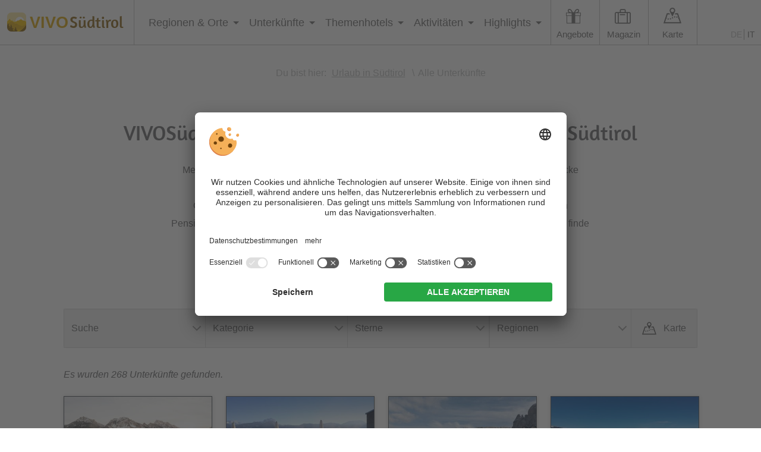

--- FILE ---
content_type: text/html; charset=utf-8
request_url: https://www.vivosuedtirol.com/unterkuenfte/
body_size: 27385
content:


<!DOCTYPE html PUBLIC "-//W3C//DTD XHTML 1.0 Transitional//EN" "http://www.w3.org/TR/xhtml1/DTD/xhtml1-transitional.dtd">

<html xmlns="http://www.w3.org/1999/xhtml" lang="de" xml:lang="de">

<head>
    
    
        <title>Unterkünfte in Südtirol - die passende Unterkunft finden</title>
    <meta name="description" content="Ab nach Südtirol! Wohlfühlen, aktiv sein, Natur und Kultur erleben. Auf VIVOSüdtirol findest Du die besten Unterkünfte in Südtirol ➤ für Deinen Traumurlaub." />
<meta http-equiv="Content-Language" content="de" />
<meta name="language" content="de" />
<meta name="robots" content="index,follow, max-image-preview:large, max-snippet:-1, max-video-preview:-1" />
<meta name="classification" content="Tourism" />
<meta name="distribution" content="Global" />
<link rel="shortcut icon" type="image/ico" href="/CustomerData/321/Images/logo-suedtirol.png"/>
<link rel="canonical" href="https://www.vivosuedtirol.com/unterkuenfte/"/>
<link rel="alternate" hreflang="de" href="https://www.vivosuedtirol.com/unterkuenfte/" />
<link rel="alternate" hreflang="it-it" href="https://www.vivosuedtirol.com/it/alloggi/" />
<link rel="alternate" hreflang="x-default" href="https://www.vivosuedtirol.com/unterkuenfte/" />
<meta property="og:title" content="Unterkünfte in Südtirol - die passende Unterkunft finden" />
<meta name="twitter:title" content="Unterkünfte in Südtirol - die passende Unterkunft finden" />
<meta property="og:description" content="Ab nach Südtirol! Wohlfühlen, aktiv sein, Natur und Kultur erleben. Auf VIVOSüdtirol findest Du die besten Unterkünfte in Südtirol ➤ für Deinen Traumurlaub." />
<meta name="twitter:description" content="Ab nach Südtirol! Wohlfühlen, aktiv sein, Natur und Kultur erleben. Auf VIVOSüdtirol findest Du die besten Unterkünfte in Südtirol ➤ für Deinen Traumurlaub." />
<meta property="og:locale" content="de_DE" />
<meta property="og:type" content="website" />
<meta property="og:url" content="https://www.vivosuedtirol.com/unterkuenfte/" />
<meta property="og:site_name" content="vivosuedtirol.com" />
<meta property="og:image" content="https://www.vivosuedtirol.com/CustomerData/321/Files/Images/slider/willkommen.jpg" />

    <meta http-equiv="Content-Type" content="text/html; charset=utf-8" />
    
    

    <link rel="preconnect" href="https://api.usercentrics.eu/">
    <link rel="preconnect" href="https://app.usercentrics.eu/">
    
        <script id="usercentrics-cmp" src="https://app.usercentrics.eu/browser-ui/latest/loader.js" data-settings-id="BcQoIGFyp" data-language="de" async></script>
    
    <script src="/CustomerData/65/Scripts/min/uc-cmp.js?v=639045992463"></script>
    
    
    
    
<script class="cmsScript" type="text/javascript">
//<![CDATA[
if(!SiCenter){var SiCenter=function(){};}SiCenter.AppPath='';SiCenter.Language=1;SiCenter.Pid=321;SiCenter.AssetsKey='v=639045992463';SiCenter.EntryId=11510;;SiCenter.CategoryId=0;SiCenter.ExPid=4;SiCenter.mapWsPath='/handlers/';SiCenter.mapDomain='/mpd';//]]>
</script>

    <meta name="viewport" content="width=device-width, initial-scale=1.0, user-scalable=1" />
    <meta name="theme-color" content="#dca70b" />

    <!--SiOrganiseImages-->
    <script defer src="/CustomerData/321/Scripts/siorganiseimages.js?v=639045992463"></script>
    <!--Portal-->
    <script defer src="/Scripts/min/sc-portal-v3-cmp.js?v=639045992463"></script>
    <link href="/Styles/min/sc-portal-v3.css?v=639045992463" rel="stylesheet">
    <script defer src="https://widgets.simedia.cloud/portals/async-handler.js"></script>
    <!--Geolocation-->
    
    <script defer type="text/javascript" src="https://maps.google.com/maps/api/js?key=AIzaSyB90Lu3aC-LbnX0-fld40t-CvaXozL2TJI"></script>
    
    <script defer src="/mpd/scripts/min2.js?v=639045992463"></script>
    <link rel="preload" href="/mpd/content/min2.css?v=639045992463" as="style" onload="this.onload=null;this.rel='stylesheet'"/>
    <noscript><link href="/mpd/content/min2.css?v=639045992463" rel="stylesheet" type="text/css"/></noscript>
    <!--Site-->
    <link rel="preconnect" href="https://images.simedia.cloud" />
    <link rel="apple-touch-icon" href="/CustomerData/321/Images/apple-touch-icon.png"/>
    <script defer src="/CustomerData/321/Scripts/min/site.js?v=639045992463"></script>
    <link href="/CustomerData/321/Styles/min/site.css?v=639045992463" rel="stylesheet">
    <link rel="stylesheet" href="/CustomerData/321/Styles/min/accommodation.css" />
    <link media="print" href="/CustomerData/321/Styles/min/print.css?v=639045992463" rel="stylesheet" />
    <!-- Google Tag Manager -->
    <script>(function(w,d,s,l,i){w[l]=w[l]||[];w[l].push({'gtm.start':
    new Date().getTime(),event:'gtm.js'});var f=d.getElementsByTagName(s)[0],
    j=d.createElement(s),dl=l!='dataLayer'?'&l='+l:'';j.async=true;j.src=
    'https://www.googletagmanager.com/gtm.js?id='+i+dl;f.parentNode.insertBefore(j,f);
    })(window,document,'script','dataLayer','GTM-PN9CGXD');</script>
    <!-- End Google Tag Manager -->
    
    <script type="text/plain" data-usercentrics="Pushpanda" data-cfasync="false">
        var _pushpanda = _pushpanda || [];
        _pushpanda.push(['_project', '6d0a66d0-1d25-11eb-8aca-ed0521127b60']);
                _pushpanda.push(['_lang', 'de']);

        (function () {
            var pushPanda = document.createElement('script');
            pushPanda.src = '//cdn.pushpanda.io/sdk/sdk.js';
            pushPanda.type = 'text/javascript';
            pushPanda.async = 'true';
            var push_s = document.getElementsByTagName('script')[0];
            push_s.parentNode.insertBefore(pushPanda, push_s);
        })();
    </script>
    
</head>
<body class="accommodation">
<!-- Google Tag Manager (noscript) -->
<noscript><iframe src=https://www.googletagmanager.com/ns.html?id=GTM-PN9CGXD
height="0" width="0" style="display:none;visibility:hidden"></iframe></noscript>
<!-- End Google Tag Manager (noscript) -->

<div id="globalContainer">
    <form name="aspnetForm" method="post" action="/unterkuenfte/" id="aspnetForm">
<div>
<input type="hidden" name="__VIEWSTATE" id="__VIEWSTATE" value="/[base64]" />
</div>

<div>

	<input type="hidden" name="__VIEWSTATEGENERATOR" id="__VIEWSTATEGENERATOR" value="EF994177" />
</div>
    <div class="sc-container newsletterInfoMobile" id="ctl00_NLMobile">
<div class="sc-control " id="Content_4407">
<div class="sc-content" id="Content_4407_InnerContent">
<p><a href="javascript:void(0);" id="closeNlMobile">x</a></p>

<p><i aria-hidden="true" class="fa fa-envelope">&nbsp;</i></p>

<p class="t3">Top-Angebote &amp; Reisetipps!</p>

<p class="t4">Jetzt Gratis Newsletter abonnieren</p>

<div class="newsletter-box" style="clear:both"><iframe class="lazyload" data-src="/CustomerData/321/newslettermobile-box.html" style="border: 0px;" width="100%">content</iframe></div>
</div></div>
</div>

    <div class="sc-container header" id="ctl00_HeaderHome">
<div class="sc-control logo " id="Content_2999">
<div class="sc-content" id="Content_2999_InnerContent">
<p><a href="/" title="VIVOSüdtirol"><img alt="VIVOSüdtirol" dynamicimageloading="false" src="/CustomerData/321/Images/logo-suedtirol.png" /><span> <span>VIVO</span>S&uuml;dtirol</span></a></p>

<div class="rMenu"><a href="#resMenu"><i class="fa fa-bars">&nbsp;</i></a></div>
</div></div>
<div class="sc-control menu " id="Content_3018">
<div class="sc-content" id="Content_3018_InnerContent">
<ul class="sc-menu">
	<li class="closeMenuButton"><a href="#">x</a></li>
	<li class="MainMenu"><a href="#" title="Regionen &amp; Orte">Regionen &amp; Orte</a>
	<ul class="link-map">
		<li class="card">
		<div class="card-suedtirol">
		<div class="image">
		<div class="svgWrapper">&nbsp;</div>
		</div>
		<img alt="VIVOSüdtirol" dynamicimageloading="true" height="95"  src="[data-uri]" data-src="/CustomerData/321/Images/italien-suedtirol-outline.png" width="95" /></div>
		</li>
		<li class="col2"><span>Regionen</span>
		<ul>
			<li><a class="fa-map-marker" href="/urlaubsregionen/alta-badia/" id="Alta_Badia_Link" title="Alta Badia">Alta Badia</a></li>
			<li><a class="fa-map-marker" href="/urlaubsregionen/eggental/" id="Eggental_Link" title="Eggental">Eggental</a></li>
			<li><a class="fa-map-marker" href="/urlaubsregionen/eisacktal-wipptal/" id="Eisacktal_Link" title="Eisacktal - Wipptal">Eisacktal</a></li>
			<li><a class="fa-map-marker" href="/urlaubsregionen/gadertal-val-badia/" id="Gadertal_Link" title="Val Badia Gadertal">Val Badia Gadertal</a></li>
			<li><a class="fa-map-marker" href="/urlaubsregionen/gitschberg-jochtal/" id="Gitschberg-Jochtal_Link" title="Gitschberg - Jochtal">Gitschberg - Jochtal</a></li>
			<li><a class="fa-map-marker" href="/urlaubsregionen/groeden/" id="Gröden_Link" title="Gröden">Gr&ouml;den</a></li>
			<li><a class="fa-map-marker" href="/urlaubsregionen/hochpustertal/" id="Hochpustertal_Link" title="Hochpustertal - 3 Zinnen">Hochpustertal - 3 Zinnen</a></li>
			<li><a class="fa-map-marker" data-alsohighlight="Kronplatz Gadertal" href="/urlaubsregionen/kronplatz/" id="Kronplatz_Link" title="Kronplatz">Kronplatz</a></li>
			<li><a class="fa-map-marker" href="/urlaubsregionen/meraner-land/" id="Meranerland_Link" title="Meran und Umgebung">Meran und Umgebung</a></li>
			<li><a class="fa-map-marker" href="/urlaubsregionen/passeiertal/" id="Passeiertal_Link" title="Passeiertal">Passeiertal</a></li>
			<li><a class="fa-map-marker" href="/urlaubsregionen/seiser-alm/" id="Seiser_Alm_Link" title="Seiser Alm">Seiser Alm</a></li>
			<li><a class="fa-map-marker" href="/urlaubsregionen/suedtirols-sueden/" id="Suedtirols-Sueden_Link" title="Südtiroler Weinstraße">S&uuml;dtiroler Weinstra&szlig;e</a></li>
			<li><a class="fa-map-marker" href="/urlaubsregionen/bozen-und-umgebung/" id="Suedtirols-Sueden_Link" title="Bozen und Umgebung">Bozen und Umgebung</a></li>
			<li><a class="fa-map-marker" href="/urlaubsregionen/tauferer-ahrntal/" id="Tauferer_Ahrntal_Link" title="Tauferer Ahrntal">Tauferer Ahrntal</a></li>
			<li><a class="fa-map-marker" href="/urlaubsregionen/ultental-deutschnonsberg/" id="Ultental_Link" title="Ultental">Ultental</a></li>
			<li><a class="fa-map-marker" href="/urlaubsregionen/vinschgau/" id="Vinschgau_Link" title="Vinschgau">Vinschgau</a></li>
		</ul>
		</li>
		<li class="col1"><span>Beliebte Orte</span>
		<ul>
			<li><a href="/urlaubsregionen/meraner-land/meran/" title="Meran">Meran</a></li>
			<li><a href="/urlaubsregionen/hochpustertal/sexten/" title="Sexten">Sexten</a></li>
			<li><a href="/urlaubsregionen/kronplatz/olang/" title="Olang">Olang</a></li>
			<li><a href="/urlaubsregionen/meraner-land/schenna/" title="Schenna">Schenna</a></li>
			<li><a href="/urlaubsregionen/seiser-alm/kastelruth/" title="Kastelruth">Kastelruth</a></li>
			<li><a href="/urlaubsregionen/kronplatz/gsiesertal/" title="Gsies">Gsies</a></li>
			<li><a href="/urlaubsregionen/hochpustertal/toblach/" title="Toblach">Toblach</a></li>
			<li><a href="/urlaubsregionen/groeden/st-ulrich/" title="St. Ulrich">St. Ulrich</a></li>
		</ul>
		</li>
		<li class="col3">
		<ul class="button">
			<li><a href="/urlaubsregionen/" title="Alle Regionen &amp; Orte">Alle Regionen &amp; Orte</a></li>
		</ul>
		</li>
	</ul>
	</li>
	<li class="MainMenu menuaccommodation"><a href="#" title="Unterkünfte">Unterk&uuml;nfte</a>
	<ul>
		<li class="col1"><span>Nach Typ</span>
		<ul>
			<li><a href="/unterkuenfte/hotels/" title="Hotels">Hotels</a></li>
			<li class="submenu"><a href="/unterkuenfte/hotels/3-sterne/" title="3 Sterne Hotels">3 Sterne</a><span> | </span><a href="/unterkuenfte/hotels/4-sterne-hotels/" title="4 Sterne Hotels">4 Sterne</a><span> | </span><a href="/unterkuenfte/hotels/5-sterne-hotels/" title="5 Sterne Hotels">5 Sterne</a></li>
			<li><a href="/unterkuenfte/chalets/" title="Chalets">Chalets</a></li>
			<li><a href="/unterkuenfte/ferienwohnungen-residence/" title="Ferienwohnungen">Ferienwohnungen</a></li>
			<li><a href="/unterkuenfte/aparthotels/" title="Aparthotels">Aparthotels</a></li>
			<li><a href="/unterkuenfte/pensionen/" title="Pensionen">Pensionen</a></li>
			<li><a href="/unterkuenfte/urlaub-bauernhof/" title="Urlaub auf dem Bauernhof">Urlaub auf dem Bauernhof</a></li>
			<li><a href="/camping-campingplaetze/" title="Camping">Camping</a></li>
			<li><a href="/unterkuenfte/privatzimmer-garni/" title="B&amp;B / Garnis / Privatzimmer">B&amp;B / Garnis / Privatzimmer</a></li>
			<li><a href="/unterkuenfte/schutzhuetten/" title="Schutzhütten">Schutzh&uuml;tten</a></li>
			<li><a href="/unterkuenfte/almhuetten/" title="Almhütten">Almh&uuml;tten</a></li>
		</ul>
		</li>
		<li class="col1"><span>Nach Verpflegung</span>
		<ul>
			<li><a href="/unterkuenfte/hotels-mit-halbpension/" title="Hotels mit Halbpension">Hotels mit Halbpension</a></li>
			<li><a href="/unterkuenfte/pensionen-mit-halbpension/" title="Pensionen mit Halbpension">Pensionen mit Halbpension</a></li>
			<li><a href="/unterkuenfte/bauernhof-mit-halbpension/" title="Bauernhof mit Halbpension">Bauernhof mit Halbpension</a></li>
			<li><a href="/unterkuenfte/hotels-mit-vollpension/" title="Hotels mit Vollpension">Hotels mit Vollpension</a></li>
			<li><a href="/unterkuenfte/zimmer-mit-fruehstueck/" title="Zimmer mit Frühstück">Zimmer mit Fr&uuml;hst&uuml;ck</a></li>
			<li><a href="/unterkuenfte/ferienwohnungen-mit-fruehstueck/" title="Ferienwohnung mit Frühstück">Ferienwohnung mit Fr&uuml;hst&uuml;ck</a></li>
			<li><a href="/unterkuenfte/bauernhof-mit-fruehstueck/" title="Bauernhof mit Frühstück">Bauernhof mit Fr&uuml;hst&uuml;ck</a></li>
			<li><a href="/unterkuenfte/pensionen-mit-fruehstueck/" title="Pensionen mit Frühstück">Pensionen mit Fr&uuml;hst&uuml;ck</a></li>
		</ul>
		</li>
		<li class="col2"><span>Nach Region</span>
		<ul>
			<li><a href="/urlaubsregionen/alta-badia/unterkuenfte/" title="Alta Badia">Alta Badia</a></li>
			<li><a href="/urlaubsregionen/eggental/unterkuenfte/" title="Eggental">Eggental</a></li>
			<li><a href="/urlaubsregionen/eisacktal-wipptal/unterkuenfte/" title="Eisacktal - Wipptal">Eisacktal</a></li>
			<li><a href="/unterkuenfte/brixen-und-umgebung/" title="Brixen und Umgebung">Brixen und Umgebung</a></li>
			<li><a href="/unterkuenfte/sterzing-und-umgebung/" title="Sterzing und Umgebung">Sterzing und Umgebung</a></li>
			<li><a href="/unterkuenfte/villnoess-luesen/" title="Villnöss und Lüsen">Villn&ouml;ss und L&uuml;sen</a></li>
			<li><a href="/urlaubsregionen/gadertal-val-badia/unterkuenfte/" title="Val Badia Gadertal">Val Badia Gadertal</a></li>
			<li><a href="/urlaubsregionen/gitschberg-jochtal/unterkuenfte/" title="Gitschberg - Jochtal">Gitschberg - Jochtal</a></li>
			<li><a href="/urlaubsregionen/groeden/unterkuenfte/" title="Gröden">Gr&ouml;den</a></li>
			<li><a href="/urlaubsregionen/hochpustertal/unterkuenfte/" title="Hochpustertal Drei Zinnen">Hochpustertal Drei Zinnen</a></li>
			<li><a href="/urlaubsregionen/kronplatz/unterkuenfte/" title="Kronplatz">Kronplatz</a></li>
			<li><a href="/urlaubsregionen/meraner-land/unterkuenfte/" title="Meran und Umgebung">Meran und Umgebung</a></li>
			<li><a href="/urlaubsregionen/passeiertal/unterkuenfte/" title="Passeiertal">Passeiertal</a></li>
			<li><a href="/urlaubsregionen/seiser-alm/unterkuenfte/" title="Seiser Alm">Seiser Alm</a></li>
			<li><a href="/urlaubsregionen/suedtirols-sueden/unterkuenfte/" title="Südtirols Süden">S&uuml;dtirols S&uuml;den</a></li>
			<li><a href="/unterkuenfte/bozen-und-umgebung/" title="Bozen und Umgebung">Bozen und Umgebung</a></li>
			<li><a href="/unterkuenfte/suedtiroler-weinstrasse/" title="Südtiroler Weinstraße">S&uuml;dtiroler Weinstra&szlig;e</a></li>
			<li><a href="/urlaubsregionen/tauferer-ahrntal/unterkuenfte/" title="Tauferer Ahrntal">Tauferer Ahrntal</a></li>
			<li><a href="/urlaubsregionen/ultental-deutschnonsberg/unterkuenfte/" title="Ultental">Ultental</a></li>
			<li><a href="/urlaubsregionen/vinschgau/unterkuenfte/" title="Vinschgau">Vinschgau</a></li>
		</ul>
		</li>
		<li class="col3">
		<ul class="button">
			<li><a href="/unterkuenfte/" title="Alle Unterkünfte">Alle Unterk&uuml;nfte</a></li>
			<li><a href="/unterkuenfte/top-hotels/" title="Top Hotels Südtirol">Top Hotels S&uuml;dtirol</a></li>
			<li class="offerbutton"><a href="/last-minute-angebote/" title="Last Minute Angebote">Last Minute Angebote</a></li>
			<li class="offerbutton"><a href="/fruehbucher-angebote/" title="Frühbucherrabatte">Fr&uuml;hbucherrabatte</a></li>
			<li class="offerbutton"><a href="/pauschalangebote/" title="Pauschalangebote">Pauschalangebote</a></li>
			<li class="offerbutton"><a href="/day-spa/" title="Day Spa">Day Spa</a></li>
			<li class="offerbutton"><a href="/super-last-minute/" title="Super Last Minute">Super Last Minute</a></li>
		</ul>
		</li>
	</ul>
	</li>
	<li class="MainMenu menuthemes"><a href="#" title="Themenhotels">Themenhotels</a>
	<ul>
		<li class="col2">
		<ul>
			<li><a href="/themenhotels/wellnesshotels/" id="Criteria8" title="Wellnesshotels">Wellnesshotels</a></li>
			<li><a href="/themenhotels/familienhotels/" title="Familienhotels">Familienhotels</a></li>
			<li><a href="/themenhotels/wanderhotels/" id="Criteria12" title="Wanderhotels">Wanderhotels</a></li>
			<li><a href="/themenhotels/skihotels/" id="Criteria13" title="Skihotels">Skihotels</a></li>
			<li><a href="/unterkuenfte/hotels/hotel-mit-pool/" id="Criteria39" title="Hotels mit Pool">Hotels mit Pool</a></li>
			<li><a href="/unterkuenfte/ferienwohnungen-residence/ferienwohnungen-mit-pool/" id="Criteria39" title="Ferienwohnungen mit Pool">Ferienwohnungen mit Pool</a></li>
			<li><a href="/themenhotels/hotel-an-der-piste/" id="Criteria36" title="Hotels an der Piste">Hotels an der Piste</a></li>
			<li><a href="/themenhotels/bikehotels/" id="Criteria20" title="Bikehotels">Bikehotels</a></li>
			<li><a href="/themenhotels/urlaub-mit-hund/" id="Criteria24" title="Urlaub mit Hund">Urlaub mit Hund</a></li>
			<li><a href="/themenhotels/motorradhotels/" id="Criteria15" title="Motorradhotels">Motorradhotels</a></li>
			<li><a href="/themenhotels/golfhotels/" id="Criteria22" title="Golfhotels">Golfhotels</a></li>
			<li><a href="/themenhotels/biohotels/" id="Criteria27" title="Biohotels">Biohotels</a></li>
			<li><a href="/themenhotels/gourmethotels/" id="Criteria29" title="Gourmethotels">Gourmethotels</a></li>
			<li><a href="/themenhotels/romantikurlaub/" id="Criteria30" title="Romantische Hotels">Romantische Hotels</a></li>
			<li><a href="/themenhotels/wintersport-abseits-der-piste/" id="Criteria32" title="Wintersporthotels">Wintersporthotels</a></li>
			<li><a href="/themenhotels/hotels-am-see/" id="Criteria34" title="Hotels am See">Hotels am See</a></li>
			<li><a href="/themenhotels/luxushotels/" id="Criteria25" title="Luxushotels">Luxushotels</a></li>
			<li><a href="/themenhotels/designhotels/" id="Criteria26" title="Designhotels">Designhotels</a></li>
			<li><a href="/themenhotels/erwachsenenhotels-adults-only/" id="Criteria37" title="Erwachsenenhotels">Erwachsenenhotels</a></li>
			<li><a href="/themenhotels/boutique-hotels/" id="Criteria42" title="Boutique Hotels">Boutique Hotels</a></li>
			<li><a href="/themenhotels/kraeuterhotels/" id="Criteria41" title="Kräuterhotels">Kr&auml;uterhotels</a></li>
			<li><a href="/themenhotels/reithotels/" id="Criteria23" title="Reithotels">Reithotels</a></li>
			<li><a href="/themenhotels/panoramahotels/" id="Criteria40" title="Panoramahotels">Panoramahotels</a></li>
			<li><a href="/themenhotels/weinhotels/" id="Criteria28" title="Weinhotels">Weinhotels</a></li>
			<li><a href="/themenhotels/gay-friendly-hotels/" id="Criteria44" title="Gay-friendly Hotels">Gay-friendly Hotels</a></li>
			<li><a href="/camping-campingplaetze/glamping/" id="Criteria49" title="Glamping">Glamping</a></li>
			<li><a href="/themenhotels/neue-hotels/" id="Criteria50" title="Neue Hotels">Neue Hotels</a></li>
			<li><a href="/themenhotels/yoga-hotels/" id="Criteria51" title="Yoga Hotels">Yoga Hotels</a></li>
			<li><a href="/themenhotels/barrierefreie-hotels/" id="Criteria52" title="Barrierefreie Hotels">Barrierefreie Hotels</a></li>
			<li><a href="/themenhotels/workation-in-suedtirol/" id="Criteria53" title="Workation in Südtirol">Workation in S&uuml;dtirol</a></li>
			<li><a href="/themenhotels/hotel-mit-ladestation-elektroauto/" id="charging-stations" title="Hotels mit E-Ladestation">Hotels mit E-Ladestation</a></li>
			<li><a href="/themenhotels/hotels-fuer-singles/" id="Criteria69" title="Hotels für Singles">Hotels f&uuml;r Singles</a></li>
			<li><a href="/themenhotels/e-bike-hotel/" id="e-bike" title="Hotels mit E-Bike-Verleih">Hotels mit E-Bike-Verleih</a></li>
			<li><a href="/themenhotels/detox-urlaub/" id="detox" title="Detox Urlaub">Detox Urlaub</a></li>
		</ul>
		</li>
		<li class="col3">
		<ul class="button">
			<li><a href="/themenhotels/" title="Alle Themenhotels">Alle Themenhotels</a></li>
		</ul>
		</li>
	</ul>
	</li>
	<li class="MainMenu menuactive"><a href="#" title="Aktivitäten">Aktivit&auml;ten</a>
	<ul>
		<li class="col1"><span>Beliebte Aktivit&auml;ten</span>
		<ul>
			<li><a href="/wellness/" title="Wellnessurlaub">Wellnessurlaub</a></li>
			<li><a href="/familie/" title="Familienurlaub">Familienurlaub</a></li>
			<li><a href="/wandern/" title="Wanderurlaub">Wanderurlaub</a></li>
			<li><a href="/skifahren/" title="Skiurlaub">Skiurlaub</a></li>
			<li><a href="/romantik/" title="Romantikurlaub">Romantikurlaub</a></li>
		</ul>

		<ul class="button">
			<li><a href="/dein-abenteuer/" title="Alle Aktivitäten">Alle Aktivit&auml;ten</a></li>
			<li><a href="/fruehling-herbst/" title="Frühling und Herbst">Fr&uuml;hling und Herbst</a></li>
		</ul>
		</li>
		<li class="col1"><span>Im Sommer</span>
		<ul>
			<li><a href="/bergsteigen-klettern/" title="Bergsteigen &amp; Klettern">Bergsteigen &amp; Klettern</a></li>
			<li><a href="/radfahren-mountainbike/" title="Radfahren &amp; Mountainbiken">Radfahren &amp; Mountainbiken</a></li>
			<li><a href="/schwimmen/" title="Schwimmen">Schwimmen</a></li>
			<li><a href="/golf/" title="Golfen">Golfen</a></li>
			<li><a href="/motorrad/" title="Motorradfahren">Motorradfahren</a></li>
			<li><a href="/pferde-reiten/" title="Reiten">Reiten</a></li>
		</ul>
		</li>
		<li class="col1"><span>Im Winter</span>
		<ul>
			<li><a href="/langlaufen/" title="Langlaufen">Langlaufen</a></li>
			<li><a href="/winterwandern-schneeschuhwandern/" title="Schneeschuh- &amp; Winterwandern">Schneeschuh- &amp; Winterwandern</a></li>
			<li><a href="/skitouren/" title="Skitouren">Skitouren</a></li>
			<li><a href="/rodeln/" title="Rodeln">Rodeln</a></li>
			<li><a href="/eislaufen/" title="Eislaufen">Eislaufen</a></li>
		</ul>
		</li>
		<li class="col1"><span>Reisef&uuml;hrer</span>
		<ul>
			<li><a href="/wochenende-in-suedtirol/" title="Wochenende">Wochenende</a></li>
			<li><a href="/reisemagazin/rundreise-durch-suedtirol/" title="Rundreise durch Südtirol">Rundreise durch S&uuml;dtirol</a></li>
			<li><a href="/kurzurlaub-in-suedtirol/" title="Kurzurlaub in Südtirol">Kurzurlaub in S&uuml;dtirol</a></li>
			<li><a href="/5-tage-in-suedtirol/" title="5 Tage in Südtirol">5 Tage in S&uuml;dtirol</a></li>
			<li><a href="/3-tage-in-suedtirol/" title="3 Tage in Südtirol">3 Tage in S&uuml;dtirol</a></li>
			<li><a href="/wandern-mit-kinderwagen/" title="Wandern mit Kinderwagen">Wandern mit Kinderwagen</a></li>
			<li><a href="/reisemagazin/rundreise-winter-durch-suedtirol/" title="Winter-Rundreise">Winter-Rundreise</a></li>
			<li><a href="/wellnesswochenende-in-suedtirol/" title="Wellnesswochenende">Wellnesswochenende</a></li>
			<li><a href="/suedtirol-bei-regen/" title="Bei Regen">Bei Regen</a></li>
			<li><a href="/suedtirol-bei-regen-mit-kindern/" title="Bei Regen – mit Kindern">Bei Regen &ndash; mit Kindern</a></li>
			<li><a href="/osterurlaub-in-suedtirol/" title="Osterurlaub in Südtirol">Osterurlaub in S&uuml;dtirol</a></li>
		</ul>
		</li>
		<li class="col1"><span>Tipps pro Monat</span>
		<ul>
			<li><a href="/nach-monat/august/" title="August">August</a></li>

		</ul>
		</li>		
	</ul>
	</li>
	<li class="MainMenu"><a href="#" title="Highlights">Highlights</a>
	<ul>
		<li class="col1"><span>Natur</span>
		<ul>
			<li><a href="/seen/" title="Seen">Seen</a></li>
			<li><a href="/naturparks/" title="Naturparks">Naturparks</a></li>
			<li><a href="/naturschaetze/" title="Naturschätze">Natursch&auml;tze</a></li>
			<li><a href="/berge-gipfel/" title="Berge &amp; Gipfel">Berge &amp; Gipfel</a></li>
			<li><a href="/almen/" title="Almen">Almen</a></li>
			<li><a href="/flora-pflanzenwelt/" title="Flora">Flora</a></li>
			<li><a href="/fauna-tierwelt/" title="Fauna">Fauna</a></li>
		</ul>
		</li>
		<li class="col1"><span>Kultur</span>
		<ul>
			<li><a href="/burgen-schloesser/" title="Burgen &amp; Schlösser">Burgen &amp; Schl&ouml;sser</a></li>
			<li><a href="/museen/" title="Museen &amp; Ausstellungen">Museen &amp; Ausstellungen</a></li>
			<li><a href="/kulturschaetze/" title="Kulturschätze">Kultursch&auml;tze</a></li>
			<li><a href="/kirchen-kapellen/" title="Kirchen &amp; Kapellen">Kirchen &amp; Kapellen</a></li>
			<li><a href="/brauchtum/" title="Brauchtum &amp; Tradition">Brauchtum &amp; Tradition</a></li>
			<li><a href="/weihnachtsmaerkte/" title="Weihnachtsmärkte">Weihnachtsm&auml;rkte</a></li>
		</ul>
		</li>
		<li class="col1"><span>Genuss</span>
		<ul>
			<li><a href="/essen-trinken/" title="Essen &amp; Trinken">Essen &amp; Trinken</a></li>
			<li><a href="/wein/" title="Südtiroler Wein">S&uuml;dtiroler Wein</a></li>
			<li><a href="/toerggelen/" title="Törggelen">T&ouml;rggelen</a></li>
		</ul>
		</li>
		<li class="col3">
		<ul class="button">
			<li><a href="/unsere-schaetze/" title="Alle Sehenswürdigkeiten">Alle Sehensw&uuml;rdigkeiten</a></li>
			<li><a href="/events/sommer/" title="Sommerevents">Sommerevents</a></li>
			<li><a href="/events/herbst/" title="Herbstevents">Herbstevents</a></li>
			<li><a href="/events/winter/" title="Winterevents">Winterevents</a></li>
			<li><a href="/events/fruehling/" title="Frühlingsevents">Fr&uuml;hlingsevents</a></li>
		</ul>
		</li>
	</ul>
	</li>
	<li class="offers"><a class="addIcon" href="/pauschalangebote/" title="Angebote">Angebote</a>
	<ul>
		<li><a href="/last-minute-angebote/" title="Last Minute Angebote">Last Minute Angebote</a></li>
		<li><a href="/fruehbucher-angebote/" title="Frühbucherrabatte">Fr&uuml;hbucherrabatte</a></li>
		<li><a href="/pauschalangebote/" title="Pauschalangebote">Pauschalangebote</a></li>
		<li><a href="/day-spa/" title="Day Spa">Day Spa</a></li>
		<li><a href="/super-last-minute/" title="Super Last Minute">Super Last Minute</a></li>
	</ul>
	</li>
	<li class="magazine"><a class="addIcon" href="/reisemagazin/" title="Reisemagazin">Magazin</a></li>
	<li class="magazinemobile"><a href="/reisemagazin/" title="Reisemagazin">Reisemagazin</a></li>
	<li class="map"><a class="addIcon" href="/karte-anreise/" title="Karte">Karte</a></li>
	<li><span class="button-menu"><a href="/unterkuenfte/hotels/" title="zu allen Hotels in Südtirol">Hotels in S&uuml;dtirol</a></span> <span class="button-menu"><a href="/unterkuenfte/ferienwohnungen-residence/" title="zu allen Ferienwohnungen Südtirol">Ferienwohnungen in S&uuml;dtirol</a></span></li>
</ul>
</div></div>
<div class="sc-control  sc-language-selector " id="LanguageSelector_3045">
<div class="sc-content" id="LanguageSelector_3045_InnerContent">
<a title="Deutsch" href="https://www.vivosuedtirol.com/unterkuenfte/" class="sc-active">DE</a><a title="Italiano" href="https://www.vivosuedtirol.com/it/alloggi/">IT</a></div></div>
<div class="sc-control slider " id="Content_3000">
<div class="sc-content" id="Content_3000_InnerContent">
<p>&nbsp;&nbsp;</p></div></div>
<div class="sc-control cta " id="Content_6905">
<div class="sc-content" id="Content_6905_InnerContent">
<div class="button-wrapper animation"><a href="/newsletter/" title="Newsletter"><i aria-hidden="true" class="fa fa-envelope">&nbsp;</i>Newsletter</a></div>

<div class="button-wrapper"><a href="/unterkuenfte/" title="Unterkünfte"><i aria-hidden="true" class="fa fa-home">&nbsp;</i>Unterk&uuml;nfte</a></div>
</div></div>
<div class="sc-control accommodation-search " id="Content_3001">
<div class="sc-content" id="Content_3001_InnerContent">
<div class="search-form">
<div class="search-title">Wohin soll&#39;s gehen?</div>

<span id="ctl00_temp_Content_3001_0"><div class="sc-gs"><div class="sc-gs-default"><div class="sc-gs-search"><span>Deine Suchanfrage</span><input id="global-search" type="text" class="sc-gs-input" value="z.B. Gebiet, Ort,..." data-default="z.B. Gebiet, Ort,..." data-texts="Regionen|Orte|Von Interesse|Unterkünfte" data-max="10" /></div><div class='sc-gs-cat'><select id='gs-category'><option id='category_0' value='0' selected>Alle Unterkünfte</option><option id='category_1' value='1' >Hotel</option><option id='category_14' value='14' >Chalet</option><option id='category_52' value='52' >Lodge</option><option id='category_2' value='2' >Ferienwohnung</option><option id='category_89' value='89' > Aparthotel</option><option id='category_6' value='6' >Urlaub auf dem Bauernhof</option><option id='category_3' value='3' >Garni / Privatzimmer / B&B</option><option id='category_10' value='10' >Pension</option><option id='category_8' value='8' >Campingplatz</option><option id='category_11' value='11' >Schutzhütte</option><option id='category_16' value='16' >Almhütte</option><option id='category_122' value='122' >Ferienhaus</option><option id='category_123' value='123' >Villa</option></select></div><button data-action="/unterkuenfte/" class="sc-gs-button">Jetzt suchen</button></div><div class="sc-gs-readonly"><div class="sc-gs-header">Deine Suchanfrage</div><div class="sc-gs-change"><a href="javascript:void(0);" title="Auswahl ändern">Auswahl ändern</a></div></div></div></span>
</div>
</div></div>
</div>

    <div id="ctl00_SiCenter_Layout" class="sc-layout">
	
        <div class="sc-container breadCrumb" id="ctl00_BreadCrumb">
<div class="sc-control " id="Breadcrumb_2499">
<div class="sc-breadcrumb" id="Breadcrumb_2499_InnerContent" itemscope itemtype="https://schema.org/BreadcrumbList">
<span class="sc-breadcrumb-description">Du bist hier: </span><span class="sc-breadcrumb-item" itemprop="itemListElement" itemscope itemtype="https://schema.org/ListItem"><a href="/" itemprop="item"><span itemprop="name">Urlaub in Südtirol</span></a><span class="sc-breadcrumb-delimiter">\</span><meta itemprop="position" content="1" /></span><span class="sc-breadcrumb-item" itemprop="itemListElement" itemscope itemtype="https://schema.org/ListItem" ><span itemprop="name">Alle Unterkünfte</span><meta itemprop="position" content="2" /></span></div></div>
</div>

        <div class="sc-masterContainer" id="ctl00_MasterContainer">
<div class="sc-control " id="Entry_11510">
<div class="sc-header">
<h1>VIVOSüdtirol empfiehlt: die besten Unterkünfte in Südtirol</h1></div><div class="sc-content" id="Entry_11510_InnerContent">
<p class="txt">Mehr als nur ein <b>Urlaub in den Bergen</b>. F&uuml;hl Dich wie zu Hause, entspann dich und entdecke gleichzeitig den abenteuerlichen Reiz des Neuen!<br />
Ob in den Dolomiten oder in S&uuml;dtirols S&uuml;den: St&ouml;bere in der bunten Mischung aus urigen Pensionen, modern eingerichteten Ferienwohnungen oder gem&uuml;tlichen, famili&auml;ren Hotels und finde mit VIVOSüdtirol die perfekte <strong>Unterkunft f&uuml;r Deinen Traumurlaub in S&uuml;dtirol</strong>. H&ouml;chste Qualit&auml;tsstandards und bester Service nat&uuml;rlich inklusive! <b>Hier gibt&#39;s die Details</b>!</p>

<span id="ctl00_temp_Entry_11510_0" class="accList">                  
              <div id="accommodation-wrapper">                  
                  <div id="accommodations">
                        <div class="search isClickFilter"><div class="mobileButtons-wrapper"><button type="button" class="filter"><svg xmlns='http://www.w3.org/2000/svg' fill='#555' viewBox='0 0 224 205'><path d='M216.5 18.6c-1.1-.2-2.2-.2-3.3-.2H84.8c-1.4 0-2.6.1-3.5-1.6C76 6.3 67.6.1 55.7.1 43.8.1 35.4 6.2 30 16.6c-.6 1.2-1.3 1.7-2.7 1.7-5.9-.1-11.8 0-17.7 0-6 0-9.9 3.7-9.9 9.3 0 6.1 3.7 9.8 9.8 9.8 5.7 0 11.5.1 17.2 0 1.8 0 2.6.6 3.4 2.2 5.6 10.5 14.3 16.6 26.3 16.2 11.6-.3 19.6-6.7 24.5-17 .9-1.8 1.8-2.4 3.7-2.4 21.6.1 43.2 0 64.8 0h65.3c4.9 0 8.5-3.3 8.9-7.9.7-5-2.2-9-7.1-9.9zM55.7 37.7c-5.2 0-9.3-4.2-9.3-9.3s4.2-9.3 9.3-9.3c5.2 0 9.3 4.2 9.3 9.3s-4.2 9.3-9.3 9.3zM223.8 101.6c-.5-4.4-4.2-7.7-8.9-7.7-11.9 0-23.8-.1-35.6 0-2.3 0-3.4-.6-4.5-2.7-5.6-10.3-14.3-16-26.2-15.6-11.6.4-19.9 6-24.7 16.6-.7 1.5-1.6 1.7-3 1.7H9.2c-5 0-8.7 3.1-9.3 7.5-.9 6.1 3.1 10.5 9.6 10.5h110.9c1.9 0 2.9.6 3.7 2.4 5.1 10.6 13.7 16 25.3 16 11.7 0 20.4-5.3 25.5-16 .9-1.8 1.9-2.3 3.8-2.3 11.7.1 23.4 0 35.2 0 1.1 0 2.3 0 3.3-.3 4.6-1.2 7.2-5.3 6.6-10.1zm-74 10.6c-5.2 0-9.5-4.2-9.5-9.5s4.2-9.5 9.5-9.5 9.5 4.2 9.5 9.5-4.3 9.5-9.5 9.5zM217.4 168.8c-1.3-.3-2.7-.3-4-.3H85c-2 0-3-.6-4-2.4-5.4-10.2-13.9-16-25.5-16-11.8.1-20.5 5.7-25.5 16.5-.6 1.4-1.4 1.9-2.9 1.8-6-.1-12 0-17.9 0-5.6 0-9.4 3.7-9.5 8.9-.1 5.3 3.9 9.1 9.5 9.1 5.8 0 11.6.1 17.4 0 1.9 0 2.7.6 3.5 2.3 5.1 10.5 13.6 16 25.3 16 11.8 0 20.4-5.4 25.5-16 .8-1.7 1.6-2.3 3.5-2.3 21.6.1 43.2 0 64.8 0h50.5c5.1 0 10.2.1 15.3 0 4.5-.1 8.1-3.5 8.6-7.8.8-4.6-1.8-8.6-6.2-9.8zM55.7 186.9c-5.2 0-9.5-4.2-9.5-9.5s4.2-9.5 9.5-9.5 9.5 4.2 9.5 9.5-4.3 9.5-9.5 9.5z'/></svg> <span>Filter</span></button><button type="button" class="map"><svg xmlns='http://www.w3.org/2000/svg' viewBox='0 0 485.2 485.2'><path fill='#555' d='M198 313.8l11.3 28c-11 4.5-21.8 7.8-32.4 10l-6.3-29.7c9-1.7 18-4.6 27.3-8.2zM107.8 350c11 3.3 22.8 5 34.7 5.2l.5-30.3c-9.3-.3-18.3-1.6-26.8-4l-8.4 29zm238.8-52.8c8.7 1.7 17.2 4.7 25.3 9l13.8-27c-10.6-5.6-22-9.5-33.4-11.7l-5.8 29.7zm-63.3-25l9 29c9.3-3 18.5-4.7 27.3-5.4l-2.4-30.2c-11 .8-22.5 3-34 6.7zm-48.7 23l-10 5.8 14.7 26.5c3.7-2 7.5-4.2 11.3-6.6 5.2-3.3 10.3-6.2 15.3-8.8l-14-27c-5.5 3-11.4 6.2-17.4 10zm83.8-189c0 12.3-3 24-8.2 34.4L242.6 273s-68-133.5-68.4-134c-4.7-10-7.4-21-7.4-33 0-41.7 34-75.7 75.8-75.7 42 0 75.8 34 75.8 75.8zm-30.3 0c0-25.2-20.3-45.6-45.4-45.6-25 0-45.5 20.4-45.5 45.5 0 25.3 20.5 45.6 45.6 45.6 25 0 45.5-20.3 45.5-45.5zM394.3 182h-71l-15.6 30.3h64.8l32.7 98.2-10.3 11.5c11 10 17 19.4 17 19.4l3-2 28.4 85.2H42l30.4-91 3 2L91.7 310c-3.6-2.2-6.5-4.5-9.2-6.6l30.4-91h64.8L162 182H91L0 455h485.2l-91-273z'/></svg> <span>Karte</span></button></div><div class="clickfilter-wrapper"><div class="sc-fl clickfilter"><div id="filter-keyword"><div class="sc-fl-h">Suche</div><div class="sc-fl-options"><div class="search-wrapper"><label><input type="search" class="sc-gs-input" placeholder="z.B. Gebiet, Ort,..." value="" data-max="5" data-texts="Regionen|Orte|Von Interesse|Unterkünfte"/></label></div><div class="sc-fl-b"><button type="button" class="sc-fl-b-delete">Löschen</button><button type="button" class="sc-fl-b-close">Schließen</button><button type="button" class="sc-fl-b-apply">Anwenden</button></div></div></div><div id="filter-categories"><div class="sc-fl-h">Kategorie</div><div class="sc-fl-options"><ul><li class="sc-fl-i"><label><input type="checkbox" id="filter-1-cat" value="1"  /><span class="sc-fl-i-d">Hotel</span><span class="sc-fl-i-c">(159)</span></label></li><li class="sc-fl-i"><label><input type="checkbox" id="filter-14-cat" value="14"  /><span class="sc-fl-i-d">Chalet</span><span class="sc-fl-i-c">(11)</span></label></li><li class="sc-fl-i"><label><input type="checkbox" id="filter-52-cat" value="52"  /><span class="sc-fl-i-d">Lodge</span><span class="sc-fl-i-c">(2)</span></label></li><li class="sc-fl-i"><label><input type="checkbox" id="filter-2-cat" value="2"  /><span class="sc-fl-i-d">Ferienwohnung</span><span class="sc-fl-i-c">(96)</span></label></li><li class="sc-fl-i"><label><input type="checkbox" id="filter-89-cat" value="89"  /><span class="sc-fl-i-d"> Aparthotel</span><span class="sc-fl-i-c">(9)</span></label></li><li class="sc-fl-i"><label><input type="checkbox" id="filter-6-cat" value="6"  /><span class="sc-fl-i-d">Urlaub auf dem Bauernhof</span><span class="sc-fl-i-c">(49)</span></label></li><li class="sc-fl-i"><label><input type="checkbox" id="filter-3-cat" value="3"  /><span class="sc-fl-i-d">Garni / Privatzimmer / B&B</span><span class="sc-fl-i-c">(16)</span></label></li><li class="sc-fl-i"><label><input type="checkbox" id="filter-10-cat" value="10"  /><span class="sc-fl-i-d">Pension</span><span class="sc-fl-i-c">(13)</span></label></li><li class="sc-fl-i"><label><input type="checkbox" id="filter-8-cat" value="8"  /><span class="sc-fl-i-d">Campingplatz</span><span class="sc-fl-i-c">(10)</span></label></li><li class="sc-fl-i"><label><input type="checkbox" id="filter-11-cat" value="11"  /><span class="sc-fl-i-d">Schutzhütte</span><span class="sc-fl-i-c">(1)</span></label></li><li class="sc-fl-i"><label><input type="checkbox" id="filter-16-cat" value="16"  /><span class="sc-fl-i-d">Almhütte</span><span class="sc-fl-i-c">(1)</span></label></li><li class="sc-fl-i"><label><input type="checkbox" id="filter-122-cat" value="122"  /><span class="sc-fl-i-d">Ferienhaus</span><span class="sc-fl-i-c">(1)</span></label></li><li class="sc-fl-i"><label><input type="checkbox" id="filter-123-cat" value="123"  /><span class="sc-fl-i-d">Villa</span><span class="sc-fl-i-c">(2)</span></label></li></ul><div class="sc-fl-b"><button type="button" class="sc-fl-b-delete">Löschen</button><button type="button" class="sc-fl-b-close">Schließen</button><button type="button" class="sc-fl-b-apply">Anwenden</button></div></div></div><div id="filter-stars"><div class="sc-fl-h">Sterne</div><div class="sc-fl-options"><ul><li class="sc-fl-i sc-fl-id"><label><input type="checkbox" id="filter-1-star" value="1"  /><span class="sc-fl-i-d">1 Stern</span><span class="sc-fl-i-c">(0)</span></label></li><li class="sc-fl-i"><label><input type="checkbox" id="filter-2-star" value="2"  /><span class="sc-fl-i-d">2 Sterne</span><span class="sc-fl-i-c">(15)</span></label></li><li class="sc-fl-i"><label><input type="checkbox" id="filter-3-star" value="3"  /><span class="sc-fl-i-d">3 Sterne</span><span class="sc-fl-i-c">(129)</span></label></li><li class="sc-fl-i"><label><input type="checkbox" id="filter-4-star" value="4"  /><span class="sc-fl-i-d">4 Sterne</span><span class="sc-fl-i-c">(92)</span></label></li><li class="sc-fl-i"><label><input type="checkbox" id="filter-5-star" value="5"  /><span class="sc-fl-i-d">5 Sterne</span><span class="sc-fl-i-c">(16)</span></label></li></ul><div class="sc-fl-b"><button type="button" class="sc-fl-b-delete">Löschen</button><button type="button" class="sc-fl-b-close">Schließen</button><button type="button" class="sc-fl-b-apply">Anwenden</button></div></div></div><div id="filter-places"><div class="sc-fl-h">Regionen</div><div class="sc-fl-options"><ul><li class='sc-fl-i'><div class="sc-fl-i-region"><label><input type="checkbox"  /><span class="sc-fl-i-d">Alta Badia</span><span class="sc-fl-i-c">(1)</span></label><button type="button" href='javascript:void(0);' class="sc-fl-tri"></button></div><ul  style='display: none;'><li class="sc-fl-i"><label><input type="checkbox" id="filter-24-place" value="24"  /><span class="sc-fl-i-d">Abtei</span><span class="sc-fl-i-c">(1)</span></label></li><li class="sc-fl-i sc-fl-id"><label><input type="checkbox" id="filter-25-place" value="25"  /><span class="sc-fl-i-d">Corvara</span><span class="sc-fl-i-c">(0)</span></label></li><li class="sc-fl-i sc-fl-id"><label><input type="checkbox" id="filter-61-place" value="61"  /><span class="sc-fl-i-d">Wengen</span><span class="sc-fl-i-c">(0)</span></label></li></ul></li><li class='sc-fl-i'><div class="sc-fl-i-region"><label><input type="checkbox"  /><span class="sc-fl-i-d">Eggental</span><span class="sc-fl-i-c">(7)</span></label><button type="button" href='javascript:void(0);' class="sc-fl-tri"></button></div><ul  style='display: none;'><li class="sc-fl-i"><label><input type="checkbox" id="filter-50-place" value="50"  /><span class="sc-fl-i-d">Deutschnofen</span><span class="sc-fl-i-c">(4)</span></label></li><li class="sc-fl-i"><label><input type="checkbox" id="filter-96-place" value="96"  /><span class="sc-fl-i-d">Karneid</span><span class="sc-fl-i-c">(1)</span></label></li><li class="sc-fl-i sc-fl-id"><label><input type="checkbox" id="filter-116-place" value="116"  /><span class="sc-fl-i-d">Steinegg</span><span class="sc-fl-i-c">(0)</span></label></li><li class="sc-fl-i"><label><input type="checkbox" id="filter-33-place" value="33"  /><span class="sc-fl-i-d">Welschnofen</span><span class="sc-fl-i-c">(2)</span></label></li></ul></li><li class='sc-fl-i'><div class="sc-fl-i-region"><label><input type="checkbox"  /><span class="sc-fl-i-d">Eisacktal-Wipptal</span><span class="sc-fl-i-c">(36)</span></label><button type="button" href='javascript:void(0);' class="sc-fl-tri"></button></div><ul  style='display: none;'><li class="sc-fl-i sc-fl-id"><label><input type="checkbox" id="filter-57-place" value="57"  /><span class="sc-fl-i-d">Barbian</span><span class="sc-fl-i-c">(0)</span></label></li><li class="sc-fl-i"><label><input type="checkbox" id="filter-91-place" value="91"  /><span class="sc-fl-i-d">Brenner</span><span class="sc-fl-i-c">(1)</span></label></li><li class="sc-fl-i"><label><input type="checkbox" id="filter-63-place" value="63"  /><span class="sc-fl-i-d">Brixen</span><span class="sc-fl-i-c">(6)</span></label></li><li class="sc-fl-i"><label><input type="checkbox" id="filter-72-place" value="72"  /><span class="sc-fl-i-d">Feldthurns</span><span class="sc-fl-i-c">(1)</span></label></li><li class="sc-fl-i sc-fl-id"><label><input type="checkbox" id="filter-74-place" value="74"  /><span class="sc-fl-i-d">Franzensfeste</span><span class="sc-fl-i-c">(0)</span></label></li><li class="sc-fl-i sc-fl-id"><label><input type="checkbox" id="filter-92-place" value="92"  /><span class="sc-fl-i-d">Freienfeld</span><span class="sc-fl-i-c">(0)</span></label></li><li class="sc-fl-i sc-fl-id"><label><input type="checkbox" id="filter-17-place" value="17"  /><span class="sc-fl-i-d">Gossensass</span><span class="sc-fl-i-c">(0)</span></label></li><li class="sc-fl-i sc-fl-id"><label><input type="checkbox" id="filter-66-place" value="66"  /><span class="sc-fl-i-d">Klausen</span><span class="sc-fl-i-c">(0)</span></label></li><li class="sc-fl-i"><label><input type="checkbox" id="filter-56-place" value="56"  /><span class="sc-fl-i-d">Lajen</span><span class="sc-fl-i-c">(1)</span></label></li><li class="sc-fl-i"><label><input type="checkbox" id="filter-71-place" value="71"  /><span class="sc-fl-i-d">Lüsen</span><span class="sc-fl-i-c">(1)</span></label></li><li class="sc-fl-i"><label><input type="checkbox" id="filter-32-place" value="32"  /><span class="sc-fl-i-d">Natz-Schabs</span><span class="sc-fl-i-c">(8)</span></label></li><li class="sc-fl-i sc-fl-id"><label><input type="checkbox" id="filter-46-place" value="46"  /><span class="sc-fl-i-d">Pfitsch</span><span class="sc-fl-i-c">(0)</span></label></li><li class="sc-fl-i"><label><input type="checkbox" id="filter-19-place" value="19"  /><span class="sc-fl-i-d">Ratschings</span><span class="sc-fl-i-c">(5)</span></label></li><li class="sc-fl-i"><label><input type="checkbox" id="filter-69-place" value="69"  /><span class="sc-fl-i-d">Sterzing</span><span class="sc-fl-i-c">(5)</span></label></li><li class="sc-fl-i sc-fl-id"><label><input type="checkbox" id="filter-47-place" value="47"  /><span class="sc-fl-i-d">Vahrn</span><span class="sc-fl-i-c">(0)</span></label></li><li class="sc-fl-i"><label><input type="checkbox" id="filter-58-place" value="58"  /><span class="sc-fl-i-d">Villanders</span><span class="sc-fl-i-c">(2)</span></label></li><li class="sc-fl-i"><label><input type="checkbox" id="filter-70-place" value="70"  /><span class="sc-fl-i-d">Villnöß</span><span class="sc-fl-i-c">(6)</span></label></li><li class="sc-fl-i sc-fl-id"><label><input type="checkbox" id="filter-93-place" value="93"  /><span class="sc-fl-i-d">Waidbruck</span><span class="sc-fl-i-c">(0)</span></label></li></ul></li><li class='sc-fl-i'><div class="sc-fl-i-region"><label><input type="checkbox"  /><span class="sc-fl-i-d">Gitschberg-Jochtal</span><span class="sc-fl-i-c">(17)</span></label><button type="button" href='javascript:void(0);' class="sc-fl-tri"></button></div><ul  style='display: none;'><li class="sc-fl-i"><label><input type="checkbox" id="filter-41-place" value="41"  /><span class="sc-fl-i-d">Mühlbach</span><span class="sc-fl-i-c">(14)</span></label></li><li class="sc-fl-i"><label><input type="checkbox" id="filter-45-place" value="45"  /><span class="sc-fl-i-d">Rodeneck</span><span class="sc-fl-i-c">(3)</span></label></li><li class="sc-fl-i sc-fl-id"><label><input type="checkbox" id="filter-42-place" value="42"  /><span class="sc-fl-i-d">Vintl</span><span class="sc-fl-i-c">(0)</span></label></li></ul></li><li class='sc-fl-i'><div class="sc-fl-i-region"><label><input type="checkbox"  /><span class="sc-fl-i-d">Grödnertal</span><span class="sc-fl-i-c">(12)</span></label><button type="button" href='javascript:void(0);' class="sc-fl-tri"></button></div><ul  style='display: none;'><li class="sc-fl-i"><label><input type="checkbox" id="filter-36-place" value="36"  /><span class="sc-fl-i-d">St. Christina</span><span class="sc-fl-i-c">(2)</span></label></li><li class="sc-fl-i"><label><input type="checkbox" id="filter-13-place" value="13"  /><span class="sc-fl-i-d">St. Ulrich</span><span class="sc-fl-i-c">(5)</span></label></li><li class="sc-fl-i"><label><input type="checkbox" id="filter-38-place" value="38"  /><span class="sc-fl-i-d">Wolkenstein</span><span class="sc-fl-i-c">(5)</span></label></li></ul></li><li class='sc-fl-i'><div class="sc-fl-i-region"><label><input type="checkbox"  /><span class="sc-fl-i-d">Hochpustertal</span><span class="sc-fl-i-c">(30)</span></label><button type="button" href='javascript:void(0);' class="sc-fl-tri"></button></div><ul  style='display: none;'><li class="sc-fl-i"><label><input type="checkbox" id="filter-2-place" value="2"  /><span class="sc-fl-i-d">Innichen</span><span class="sc-fl-i-c">(7)</span></label></li><li class="sc-fl-i"><label><input type="checkbox" id="filter-4-place" value="4"  /><span class="sc-fl-i-d">Niederdorf</span><span class="sc-fl-i-c">(4)</span></label></li><li class="sc-fl-i"><label><input type="checkbox" id="filter-5-place" value="5"  /><span class="sc-fl-i-d">Prags</span><span class="sc-fl-i-c">(6)</span></label></li><li class="sc-fl-i"><label><input type="checkbox" id="filter-1-place" value="1"  /><span class="sc-fl-i-d">Sexten</span><span class="sc-fl-i-c">(6)</span></label></li><li class="sc-fl-i"><label><input type="checkbox" id="filter-3-place" value="3"  /><span class="sc-fl-i-d">Toblach</span><span class="sc-fl-i-c">(7)</span></label></li></ul></li><li class='sc-fl-i'><div class="sc-fl-i-region"><label><input type="checkbox"  /><span class="sc-fl-i-d">Kronplatz</span><span class="sc-fl-i-c">(59)</span></label><button type="button" href='javascript:void(0);' class="sc-fl-tri"></button></div><ul  style='display: none;'><li class="sc-fl-i"><label><input type="checkbox" id="filter-7-place" value="7"  /><span class="sc-fl-i-d">Antholz</span><span class="sc-fl-i-c">(4)</span></label></li><li class="sc-fl-i"><label><input type="checkbox" id="filter-21-place" value="21"  /><span class="sc-fl-i-d">Bruneck</span><span class="sc-fl-i-c">(8)</span></label></li><li class="sc-fl-i"><label><input type="checkbox" id="filter-27-place" value="27"  /><span class="sc-fl-i-d">Gais</span><span class="sc-fl-i-c">(2)</span></label></li><li class="sc-fl-i"><label><input type="checkbox" id="filter-11-place" value="11"  /><span class="sc-fl-i-d">Gsies</span><span class="sc-fl-i-c">(8)</span></label></li><li class="sc-fl-i"><label><input type="checkbox" id="filter-14-place" value="14"  /><span class="sc-fl-i-d">Kiens</span><span class="sc-fl-i-c">(3)</span></label></li><li class="sc-fl-i"><label><input type="checkbox" id="filter-8-place" value="8"  /><span class="sc-fl-i-d">Olang</span><span class="sc-fl-i-c">(11)</span></label></li><li class="sc-fl-i"><label><input type="checkbox" id="filter-35-place" value="35"  /><span class="sc-fl-i-d">Percha</span><span class="sc-fl-i-c">(2)</span></label></li><li class="sc-fl-i"><label><input type="checkbox" id="filter-29-place" value="29"  /><span class="sc-fl-i-d">Pfalzen</span><span class="sc-fl-i-c">(1)</span></label></li><li class="sc-fl-i"><label><input type="checkbox" id="filter-31-place" value="31"  /><span class="sc-fl-i-d">Rasen</span><span class="sc-fl-i-c">(5)</span></label></li><li class="sc-fl-i"><label><input type="checkbox" id="filter-22-place" value="22"  /><span class="sc-fl-i-d">St. Lorenzen</span><span class="sc-fl-i-c">(2)</span></label></li><li class="sc-fl-i"><label><input type="checkbox" id="filter-64-place" value="64"  /><span class="sc-fl-i-d">St. Martin in Thurn</span><span class="sc-fl-i-c">(2)</span></label></li><li class="sc-fl-i"><label><input type="checkbox" id="filter-9-place" value="9"  /><span class="sc-fl-i-d">St. Vigil in Enneberg</span><span class="sc-fl-i-c">(7)</span></label></li><li class="sc-fl-i"><label><input type="checkbox" id="filter-30-place" value="30"  /><span class="sc-fl-i-d">Terenten</span><span class="sc-fl-i-c">(3)</span></label></li><li class="sc-fl-i"><label><input type="checkbox" id="filter-6-place" value="6"  /><span class="sc-fl-i-d">Welsberg-Taisten</span><span class="sc-fl-i-c">(1)</span></label></li></ul></li><li class='sc-fl-i'><div class="sc-fl-i-region"><label><input type="checkbox"  /><span class="sc-fl-i-d">Meraner Land</span><span class="sc-fl-i-c">(34)</span></label><button type="button" href='javascript:void(0);' class="sc-fl-tri"></button></div><ul  style='display: none;'><li class="sc-fl-i"><label><input type="checkbox" id="filter-88-place" value="88"  /><span class="sc-fl-i-d">Algund</span><span class="sc-fl-i-c">(2)</span></label></li><li class="sc-fl-i sc-fl-id"><label><input type="checkbox" id="filter-120-place" value="120"  /><span class="sc-fl-i-d">Burgstall</span><span class="sc-fl-i-c">(0)</span></label></li><li class="sc-fl-i"><label><input type="checkbox" id="filter-53-place" value="53"  /><span class="sc-fl-i-d">Dorf Tirol</span><span class="sc-fl-i-c">(2)</span></label></li><li class="sc-fl-i"><label><input type="checkbox" id="filter-104-place" value="104"  /><span class="sc-fl-i-d">Gargazon</span><span class="sc-fl-i-c">(1)</span></label></li><li class="sc-fl-i"><label><input type="checkbox" id="filter-95-place" value="95"  /><span class="sc-fl-i-d">Hafling</span><span class="sc-fl-i-c">(3)</span></label></li><li class="sc-fl-i"><label><input type="checkbox" id="filter-52-place" value="52"  /><span class="sc-fl-i-d">Lana</span><span class="sc-fl-i-c">(4)</span></label></li><li class="sc-fl-i"><label><input type="checkbox" id="filter-73-place" value="73"  /><span class="sc-fl-i-d">Marling</span><span class="sc-fl-i-c">(2)</span></label></li><li class="sc-fl-i"><label><input type="checkbox" id="filter-16-place" value="16"  /><span class="sc-fl-i-d">Meran</span><span class="sc-fl-i-c">(4)</span></label></li><li class="sc-fl-i"><label><input type="checkbox" id="filter-101-place" value="101"  /><span class="sc-fl-i-d">Nals</span><span class="sc-fl-i-c">(1)</span></label></li><li class="sc-fl-i"><label><input type="checkbox" id="filter-48-place" value="48"  /><span class="sc-fl-i-d">Naturns</span><span class="sc-fl-i-c">(4)</span></label></li><li class="sc-fl-i"><label><input type="checkbox" id="filter-113-place" value="113"  /><span class="sc-fl-i-d">Partschins</span><span class="sc-fl-i-c">(3)</span></label></li><li class="sc-fl-i sc-fl-id"><label><input type="checkbox" id="filter-122-place" value="122"  /><span class="sc-fl-i-d">Plaus</span><span class="sc-fl-i-c">(0)</span></label></li><li class="sc-fl-i"><label><input type="checkbox" id="filter-18-place" value="18"  /><span class="sc-fl-i-d">Schenna</span><span class="sc-fl-i-c">(6)</span></label></li><li class="sc-fl-i sc-fl-id"><label><input type="checkbox" id="filter-105-place" value="105"  /><span class="sc-fl-i-d">Schnalstal</span><span class="sc-fl-i-c">(0)</span></label></li><li class="sc-fl-i"><label><input type="checkbox" id="filter-106-place" value="106"  /><span class="sc-fl-i-d">Tisens bei Meran</span><span class="sc-fl-i-c">(2)</span></label></li><li class="sc-fl-i sc-fl-id"><label><input type="checkbox" id="filter-107-place" value="107"  /><span class="sc-fl-i-d">Tscherms</span><span class="sc-fl-i-c">(0)</span></label></li><li class="sc-fl-i sc-fl-id"><label><input type="checkbox" id="filter-126-place" value="126"  /><span class="sc-fl-i-d">Vöran</span><span class="sc-fl-i-c">(0)</span></label></li></ul></li><li class='sc-fl-i'><div class="sc-fl-i-region"><label><input type="checkbox"  /><span class="sc-fl-i-d">Passeiertal</span><span class="sc-fl-i-c">(5)</span></label><button type="button" href='javascript:void(0);' class="sc-fl-tri"></button></div><ul  style='display: none;'><li class="sc-fl-i sc-fl-id"><label><input type="checkbox" id="filter-121-place" value="121"  /><span class="sc-fl-i-d">Kuens</span><span class="sc-fl-i-c">(0)</span></label></li><li class="sc-fl-i"><label><input type="checkbox" id="filter-119-place" value="119"  /><span class="sc-fl-i-d">Moos in Passeier</span><span class="sc-fl-i-c">(1)</span></label></li><li class="sc-fl-i sc-fl-id"><label><input type="checkbox" id="filter-100-place" value="100"  /><span class="sc-fl-i-d">Riffian</span><span class="sc-fl-i-c">(0)</span></label></li><li class="sc-fl-i"><label><input type="checkbox" id="filter-99-place" value="99"  /><span class="sc-fl-i-d">St. Leonhard in Passeier</span><span class="sc-fl-i-c">(1)</span></label></li><li class="sc-fl-i"><label><input type="checkbox" id="filter-98-place" value="98"  /><span class="sc-fl-i-d">St. Martin in Passeier</span><span class="sc-fl-i-c">(3)</span></label></li></ul></li><li class='sc-fl-i'><div class="sc-fl-i-region"><label><input type="checkbox"  /><span class="sc-fl-i-d">Seiser Alm-Schlern</span><span class="sc-fl-i-c">(17)</span></label><button type="button" href='javascript:void(0);' class="sc-fl-tri"></button></div><ul  style='display: none;'><li class="sc-fl-i"><label><input type="checkbox" id="filter-77-place" value="77"  /><span class="sc-fl-i-d">Kastelruth</span><span class="sc-fl-i-c">(6)</span></label></li><li class="sc-fl-i"><label><input type="checkbox" id="filter-102-place" value="102"  /><span class="sc-fl-i-d">Seis am Schlern</span><span class="sc-fl-i-c">(5)</span></label></li><li class="sc-fl-i"><label><input type="checkbox" id="filter-108-place" value="108"  /><span class="sc-fl-i-d">Seiser Alm</span><span class="sc-fl-i-c">(2)</span></label></li><li class="sc-fl-i"><label><input type="checkbox" id="filter-39-place" value="39"  /><span class="sc-fl-i-d">Tiers</span><span class="sc-fl-i-c">(1)</span></label></li><li class="sc-fl-i"><label><input type="checkbox" id="filter-23-place" value="23"  /><span class="sc-fl-i-d">Völs am Schlern</span><span class="sc-fl-i-c">(3)</span></label></li></ul></li><li class='sc-fl-i'><div class="sc-fl-i-region"><label><input type="checkbox"  /><span class="sc-fl-i-d">Bozen und Umgebung</span><span class="sc-fl-i-c">(5)</span></label><button type="button" href='javascript:void(0);' class="sc-fl-tri"></button></div><ul  style='display: none;'><li class="sc-fl-i"><label><input type="checkbox" id="filter-78-place" value="78"  /><span class="sc-fl-i-d">Bozen</span><span class="sc-fl-i-c">(1)</span></label></li><li class="sc-fl-i sc-fl-id"><label><input type="checkbox" id="filter-135-place" value="135"  /><span class="sc-fl-i-d">Branzoll</span><span class="sc-fl-i-c">(0)</span></label></li><li class="sc-fl-i"><label><input type="checkbox" id="filter-80-place" value="80"  /><span class="sc-fl-i-d">Jenesien</span><span class="sc-fl-i-c">(2)</span></label></li><li class="sc-fl-i sc-fl-id"><label><input type="checkbox" id="filter-84-place" value="84"  /><span class="sc-fl-i-d">Leifers</span><span class="sc-fl-i-c">(0)</span></label></li><li class="sc-fl-i sc-fl-id"><label><input type="checkbox" id="filter-79-place" value="79"  /><span class="sc-fl-i-d">Mölten</span><span class="sc-fl-i-c">(0)</span></label></li><li class="sc-fl-i sc-fl-id"><label><input type="checkbox" id="filter-140-place" value="140"  /><span class="sc-fl-i-d">Pfatten</span><span class="sc-fl-i-c">(0)</span></label></li><li class="sc-fl-i"><label><input type="checkbox" id="filter-28-place" value="28"  /><span class="sc-fl-i-d">Ritten</span><span class="sc-fl-i-c">(2)</span></label></li><li class="sc-fl-i sc-fl-id"><label><input type="checkbox" id="filter-94-place" value="94"  /><span class="sc-fl-i-d">Sarntal</span><span class="sc-fl-i-c">(0)</span></label></li></ul></li><li class='sc-fl-i'><div class="sc-fl-i-region"><label><input type="checkbox"  /><span class="sc-fl-i-d">Südtiroler Weinstraße</span><span class="sc-fl-i-c">(18)</span></label><button type="button" href='javascript:void(0);' class="sc-fl-tri"></button></div><ul  style='display: none;'><li class="sc-fl-i"><label><input type="checkbox" id="filter-134-place" value="134"  /><span class="sc-fl-i-d">Aldein</span><span class="sc-fl-i-c">(2)</span></label></li><li class="sc-fl-i sc-fl-id"><label><input type="checkbox" id="filter-82-place" value="82"  /><span class="sc-fl-i-d">Altrei</span><span class="sc-fl-i-c">(0)</span></label></li><li class="sc-fl-i sc-fl-id"><label><input type="checkbox" id="filter-81-place" value="81"  /><span class="sc-fl-i-d">Andrian</span><span class="sc-fl-i-c">(0)</span></label></li><li class="sc-fl-i"><label><input type="checkbox" id="filter-87-place" value="87"  /><span class="sc-fl-i-d">Auer</span><span class="sc-fl-i-c">(1)</span></label></li><li class="sc-fl-i"><label><input type="checkbox" id="filter-78-place" value="78"  /><span class="sc-fl-i-d">Bozen</span><span class="sc-fl-i-c">(1)</span></label></li><li class="sc-fl-i sc-fl-id"><label><input type="checkbox" id="filter-135-place" value="135"  /><span class="sc-fl-i-d">Branzoll</span><span class="sc-fl-i-c">(0)</span></label></li><li class="sc-fl-i"><label><input type="checkbox" id="filter-85-place" value="85"  /><span class="sc-fl-i-d">Eppan</span><span class="sc-fl-i-c">(5)</span></label></li><li class="sc-fl-i"><label><input type="checkbox" id="filter-49-place" value="49"  /><span class="sc-fl-i-d">Kaltern</span><span class="sc-fl-i-c">(2)</span></label></li><li class="sc-fl-i sc-fl-id"><label><input type="checkbox" id="filter-136-place" value="136"  /><span class="sc-fl-i-d">Kurtatsch</span><span class="sc-fl-i-c">(0)</span></label></li><li class="sc-fl-i sc-fl-id"><label><input type="checkbox" id="filter-137-place" value="137"  /><span class="sc-fl-i-d">Kurtinig</span><span class="sc-fl-i-c">(0)</span></label></li><li class="sc-fl-i sc-fl-id"><label><input type="checkbox" id="filter-84-place" value="84"  /><span class="sc-fl-i-d">Leifers</span><span class="sc-fl-i-c">(0)</span></label></li><li class="sc-fl-i"><label><input type="checkbox" id="filter-138-place" value="138"  /><span class="sc-fl-i-d">Margreid</span><span class="sc-fl-i-c">(1)</span></label></li><li class="sc-fl-i"><label><input type="checkbox" id="filter-89-place" value="89"  /><span class="sc-fl-i-d">Montan</span><span class="sc-fl-i-c">(1)</span></label></li><li class="sc-fl-i"><label><input type="checkbox" id="filter-101-place" value="101"  /><span class="sc-fl-i-d">Nals</span><span class="sc-fl-i-c">(1)</span></label></li><li class="sc-fl-i sc-fl-id"><label><input type="checkbox" id="filter-139-place" value="139"  /><span class="sc-fl-i-d">Neumarkt</span><span class="sc-fl-i-c">(0)</span></label></li><li class="sc-fl-i sc-fl-id"><label><input type="checkbox" id="filter-140-place" value="140"  /><span class="sc-fl-i-d">Pfatten</span><span class="sc-fl-i-c">(0)</span></label></li><li class="sc-fl-i sc-fl-id"><label><input type="checkbox" id="filter-141-place" value="141"  /><span class="sc-fl-i-d">Salurn</span><span class="sc-fl-i-c">(0)</span></label></li><li class="sc-fl-i sc-fl-id"><label><input type="checkbox" id="filter-86-place" value="86"  /><span class="sc-fl-i-d">Terlan</span><span class="sc-fl-i-c">(0)</span></label></li><li class="sc-fl-i"><label><input type="checkbox" id="filter-83-place" value="83"  /><span class="sc-fl-i-d">Tramin</span><span class="sc-fl-i-c">(4)</span></label></li><li class="sc-fl-i sc-fl-id"><label><input type="checkbox" id="filter-142-place" value="142"  /><span class="sc-fl-i-d">Truden</span><span class="sc-fl-i-c">(0)</span></label></li></ul></li><li class='sc-fl-i'><div class="sc-fl-i-region"><label><input type="checkbox"  /><span class="sc-fl-i-d">Tauferer Ahrntal</span><span class="sc-fl-i-c">(10)</span></label><button type="button" href='javascript:void(0);' class="sc-fl-tri"></button></div><ul  style='display: none;'><li class="sc-fl-i"><label><input type="checkbox" id="filter-20-place" value="20"  /><span class="sc-fl-i-d">Ahrntal</span><span class="sc-fl-i-c">(9)</span></label></li><li class="sc-fl-i sc-fl-id"><label><input type="checkbox" id="filter-44-place" value="44"  /><span class="sc-fl-i-d">Mühlwald-Lappach</span><span class="sc-fl-i-c">(0)</span></label></li><li class="sc-fl-i sc-fl-id"><label><input type="checkbox" id="filter-62-place" value="62"  /><span class="sc-fl-i-d">Prettau</span><span class="sc-fl-i-c">(0)</span></label></li><li class="sc-fl-i"><label><input type="checkbox" id="filter-12-place" value="12"  /><span class="sc-fl-i-d">Sand in Taufers</span><span class="sc-fl-i-c">(1)</span></label></li></ul></li><li class='sc-fl-i'><div class="sc-fl-i-region"><label><input type="checkbox"  /><span class="sc-fl-i-d">Ultental</span><span class="sc-fl-i-c">(5)</span></label><button type="button" href='javascript:void(0);' class="sc-fl-tri"></button></div><ul  style='display: none;'><li class="sc-fl-i sc-fl-id"><label><input type="checkbox" id="filter-129-place" value="129"  /><span class="sc-fl-i-d">Laurein</span><span class="sc-fl-i-c">(0)</span></label></li><li class="sc-fl-i sc-fl-id"><label><input type="checkbox" id="filter-123-place" value="123"  /><span class="sc-fl-i-d">Proveis</span><span class="sc-fl-i-c">(0)</span></label></li><li class="sc-fl-i sc-fl-id"><label><input type="checkbox" id="filter-125-place" value="125"  /><span class="sc-fl-i-d">Sankt Pankraz</span><span class="sc-fl-i-c">(0)</span></label></li><li class="sc-fl-i"><label><input type="checkbox" id="filter-34-place" value="34"  /><span class="sc-fl-i-d">Ulten</span><span class="sc-fl-i-c">(5)</span></label></li><li class="sc-fl-i sc-fl-id"><label><input type="checkbox" id="filter-124-place" value="124"  /><span class="sc-fl-i-d">Unsere liebe Frau - St. Felix</span><span class="sc-fl-i-c">(0)</span></label></li></ul></li><li class='sc-fl-i'><div class="sc-fl-i-region"><label><input type="checkbox"  /><span class="sc-fl-i-d">Vinschgau</span><span class="sc-fl-i-c">(14)</span></label><button type="button" href='javascript:void(0);' class="sc-fl-tri"></button></div><ul  style='display: none;'><li class="sc-fl-i sc-fl-id"><label><input type="checkbox" id="filter-127-place" value="127"  /><span class="sc-fl-i-d">Glurns</span><span class="sc-fl-i-c">(0)</span></label></li><li class="sc-fl-i"><label><input type="checkbox" id="filter-110-place" value="110"  /><span class="sc-fl-i-d">Graun</span><span class="sc-fl-i-c">(4)</span></label></li><li class="sc-fl-i sc-fl-id"><label><input type="checkbox" id="filter-112-place" value="112"  /><span class="sc-fl-i-d">Kastelbell-Tschars</span><span class="sc-fl-i-c">(0)</span></label></li><li class="sc-fl-i sc-fl-id"><label><input type="checkbox" id="filter-128-place" value="128"  /><span class="sc-fl-i-d">Laas</span><span class="sc-fl-i-c">(0)</span></label></li><li class="sc-fl-i"><label><input type="checkbox" id="filter-51-place" value="51"  /><span class="sc-fl-i-d">Latsch</span><span class="sc-fl-i-c">(4)</span></label></li><li class="sc-fl-i"><label><input type="checkbox" id="filter-111-place" value="111"  /><span class="sc-fl-i-d">Mals</span><span class="sc-fl-i-c">(1)</span></label></li><li class="sc-fl-i"><label><input type="checkbox" id="filter-130-place" value="130"  /><span class="sc-fl-i-d">Martell</span><span class="sc-fl-i-c">(1)</span></label></li><li class="sc-fl-i"><label><input type="checkbox" id="filter-131-place" value="131"  /><span class="sc-fl-i-d">Prad am Stilfserjoch</span><span class="sc-fl-i-c">(1)</span></label></li><li class="sc-fl-i sc-fl-id"><label><input type="checkbox" id="filter-114-place" value="114"  /><span class="sc-fl-i-d">Schlanders</span><span class="sc-fl-i-c">(0)</span></label></li><li class="sc-fl-i sc-fl-id"><label><input type="checkbox" id="filter-132-place" value="132"  /><span class="sc-fl-i-d">Schluderns</span><span class="sc-fl-i-c">(0)</span></label></li><li class="sc-fl-i"><label><input type="checkbox" id="filter-54-place" value="54"  /><span class="sc-fl-i-d">Stilfs-Sulden</span><span class="sc-fl-i-c">(1)</span></label></li><li class="sc-fl-i"><label><input type="checkbox" id="filter-133-place" value="133"  /><span class="sc-fl-i-d">Taufers im Münstertal</span><span class="sc-fl-i-c">(2)</span></label></li></ul></li></ul><div class="sc-fl-b"><button type="button" class="sc-fl-b-delete">Löschen</button><button type="button" class="sc-fl-b-close">Schließen</button><button type="button" class="sc-fl-b-apply">Anwenden</button></div></div></div><div class='map'><button type="button"><svg xmlns='http://www.w3.org/2000/svg' viewBox='0 0 485.2 485.2'><path fill='#555' d='M198 313.8l11.3 28c-11 4.5-21.8 7.8-32.4 10l-6.3-29.7c9-1.7 18-4.6 27.3-8.2zM107.8 350c11 3.3 22.8 5 34.7 5.2l.5-30.3c-9.3-.3-18.3-1.6-26.8-4l-8.4 29zm238.8-52.8c8.7 1.7 17.2 4.7 25.3 9l13.8-27c-10.6-5.6-22-9.5-33.4-11.7l-5.8 29.7zm-63.3-25l9 29c9.3-3 18.5-4.7 27.3-5.4l-2.4-30.2c-11 .8-22.5 3-34 6.7zm-48.7 23l-10 5.8 14.7 26.5c3.7-2 7.5-4.2 11.3-6.6 5.2-3.3 10.3-6.2 15.3-8.8l-14-27c-5.5 3-11.4 6.2-17.4 10zm83.8-189c0 12.3-3 24-8.2 34.4L242.6 273s-68-133.5-68.4-134c-4.7-10-7.4-21-7.4-33 0-41.7 34-75.7 75.8-75.7 42 0 75.8 34 75.8 75.8zm-30.3 0c0-25.2-20.3-45.6-45.4-45.6-25 0-45.5 20.4-45.5 45.5 0 25.3 20.5 45.6 45.6 45.6 25 0 45.5-20.3 45.5-45.5zM394.3 182h-71l-15.6 30.3h64.8l32.7 98.2-10.3 11.5c11 10 17 19.4 17 19.4l3-2 28.4 85.2H42l30.4-91 3 2L91.7 310c-3.6-2.2-6.5-4.5-9.2-6.6l30.4-91h64.8L162 182H91L0 455h485.2l-91-273z'/></svg> <span>Karte</span></button></div><div class="sc-fl-close"><button type="button" class="sc-fl-b-close"><svg xmlns="http://www.w3.org/2000/svg" viewBox="0 0 15.6 15.6"><path fill="#555" fill-rule="evenodd" d="M8.9 7.8l6.5-6.5a.8.8 0 1 0-1-1L7.8 6.7 1.3.2a.8.8 0 1 0-1 1l6.5 6.6-6.6 6.6a.8.8 0 0 0 1 1L7.9 9l6.6 6.5a.7.7 0 1 0 1-1L9 7.8z"/></svg></button></div><div class="sc-fl-allb"><button type="button" class="sc-fl-b-delete">Filter löschen</button><button type="button" class="sc-fl-b-apply"><span></span>Anwenden</button></div></div></div></div>
                        <div><input type="hidden" id="filter-pager-type" value="4" /><input type="hidden" id="filter-term" value="0" /><input type="hidden" id="filter-link" value="1" /><input type="hidden" id="filter-query" value="" /><input type="hidden" id="filter-lat" value="0" /><input type="hidden" id="filter-lon" value="0" /><input type="hidden" id="filter-poi" value="0" /><input type="hidden" id="filter-distance" value="0" /><input type="hidden" id="filter-cpp"  value="12" /><input type="hidden" id="filter-companies"  value="850,2501,1514,1863,553,865,2,1867,2499,377,403,2895,2868,756,701,343,2441,601,1114,913,1138,2189,1125,65,801,2856,60,2199,2694,1100,878,2372,1412,633,2710,1161,1144,603,1510,917,4222,1065,864,1013,3788,829,1091,1131,2860,50,2948,2894,547,2409,2730,434,248,117,235,274,2313,2195,172,1667,2522,147,513,2515,2535,2817,2319,4189,969,2347,1019,957,2264,5840,1415,1808,1742,1537,1734,1427,1908,2682,2677,1167,1193,1178,1175,571,726,719,33,788,75,118,227,192,345,639,337,435,825,519,899,23,1,851,2508,100,1581,4420,233,5807,2532,1594,2257,546,2648,63,1078,1738,1839,808,1814,796,4057,2800,170,795,822,2410,2321,1853,2165,2084,2023,2303,2161,1715,2696,92,1267,1216,741,2938,9,1132,800,623,2458,2416,573,2579,30,55,2668,2962,135,2289,2426,2838,907,1767,1429,727,1632,1600,559,907,1793,1383,880,1069,2816,2575,2744,871,2536,427,1039,922,1998,349,1431,186,1525,2133,577,607,2445,2958,150,1504,2795,678,2734,1757,654,515,2270,621,120,2810,4552,2350,1031,24,971,1152,193,1242,3755,1073,1035,2934,31,2866,1071,4024,2913,2786,2896,2120,2157,176,241,1492,2220,2285,216,2196,357,1820,2549,1424,2450,2652,1314,1909,1733,1671,1916,2965,419,1420,1691,1601,2869,754,2820,77,2317,2902,2312,1654,1025,159,1882,2811,1681,2955,2911,1068,2530,1334" /><input type="hidden" id="filter-cat"  value="1,2,3,4,6,7,8,9,10,11,12,13,14,16" /><input type="hidden" id="filter-star"  value="" /><input type="hidden" id="filter-superior"  value="0" /><input type="hidden" id="filter-place"  value="" /><input type="hidden" id="filter-equip"  value="" /><input type="hidden" id="filter-cat-en"  value="" /><input type="hidden" id="filter-pl-en"  value="" /><input type="hidden" id="filter-packageCat"  value="" /><input type="hidden" id="filter-order"  value="7" /><input type="hidden" id="filter-t"  value="BigMainListAccommodation" /><input type="hidden" id="filter-display"  value="0" /><input type="hidden" id="filter-mapcontainer" value="" /><input type="hidden" id="filter-pager-options" value="" /><div class="sc-al"data-pager='4' data-page='1' data-lpage='23'><div class="sc-al-h">Es wurden 268 Unterkünfte gefunden.</div> 
              <div class='sc-al-i' data-id="850" data-companyid="850" data-linktypeid="1">
                  <div class='sc-al-img'>
                   <a target="_blank" href='/go/8u003az8e0a1aaka0' rel="sponsored"><img src="data:image/svg+xml;charset=utf8,%3Csvg%20width='433'%20height='289'%20xmlns='http://www.w3.org/2000/svg'%3E%3C/svg%3E" data-src='https://images.simedia.cloud/eassistant/thumbs/433x289/461_08fcb58df6764d158c4ddd09cbf4caa8.jpg' title='Excelsior Dolomites Life Resort' alt='Excelsior Dolomites Life Resort (St. Vigil in Enneberg) im Winter' class="lazyload" /></a>
                  </div>
                  <div class="padd">
                  <div class='sc-al-i-h'>
                  <a href='/go/8u003az8e0a1aaka0' target='_blank' rel="sponsored" title='Excelsior Dolomites Life Resort'><span class='sc-al-stars sc-al-stars-4s'></span><span class='sc-al-companyName'>Excelsior Dolomites Life Resort</span></a>
                  <div class="sc-al-cincode centered"><span tabindex="0" onclick="event.preventDefault(); event.stopPropagation()">CIN +</span><div>CIN:  IT021047A1F9KORLB9</div></div>
                  </div>
                  <div class='sc-al-c'>
                      <span><i class="fa fa-map-marker" aria-hidden="true">&nbsp;</i><a href='/urlaubsregionen/kronplatz/st-vigil-in-enneberg/' title='St. Vigil in Enneberg'>St. Vigil in Enneberg</a></span><hr>                            
                      <a target="_blank" class='sc-al-website' href='/go/8u003az8e0a1aaka0' rel="sponsored" title='Excelsior Dolomites Life Resort'>zur Website</a>
                      
                      <div class='sc-al-r'>
                      
                      </div>
                  </div>
                  </div>
              </div>
             
              <div class='sc-al-i' data-id="2501" data-companyid="2501" data-linktypeid="1">
                  <div class='sc-al-img'>
                   <a target="_blank" href='/go/o03ueeazoe01a1aaba0' rel="sponsored"><img src="data:image/svg+xml;charset=utf8,%3Csvg%20width='433'%20height='289'%20xmlns='http://www.w3.org/2000/svg'%3E%3C/svg%3E" data-src='https://images.simedia.cloud/eassistant/thumbs/433x289/2860_59cd19b0137247b99d37d83655441210.jpg' title='Giardino Marling' alt='Giardino Marling (Marling) im Winter' class="lazyload" /></a>
                  </div>
                  <div class="padd">
                  <div class='sc-al-i-h'>
                  <a href='/go/o03ueeazoe01a1aaba0' target='_blank' rel="sponsored" title='Giardino Marling'><span class='sc-al-stars sc-al-stars-5'></span><span class='sc-al-companyName'>Giardino Marling</span></a>
                  <div class="sc-al-cincode centered"><span tabindex="0" onclick="event.preventDefault(); event.stopPropagation()">CIN +</span><div>CIN:  IT021048A1UVQ2OVMJ</div></div>
                  </div>
                  <div class='sc-al-c'>
                      <span><i class="fa fa-map-marker" aria-hidden="true">&nbsp;</i><a href='/urlaubsregionen/meraner-land/marling/' title='Marling'>Marling</a></span><hr>                            
                      <a target="_blank" class='sc-al-website' href='/go/o03ueeazoe01a1aaba0' rel="sponsored" title='Giardino Marling'>zur Website</a>
                      
                      <div class='sc-al-r'>
                      
                      </div>
                  </div>
                  </div>
              </div>
             
              <div class='sc-al-i' data-id="1514" data-companyid="1514" data-linktypeid="1">
                  <div class='sc-al-img'>
                   <a target="_blank" href='/go/1u8z6eaz1e1za1aaka0' rel="sponsored"><img src="data:image/svg+xml;charset=utf8,%3Csvg%20width='433'%20height='289'%20xmlns='http://www.w3.org/2000/svg'%3E%3C/svg%3E" data-src='https://images.simedia.cloud/eassistant/thumbs/433x289/833_848e746598de47529a5db33bf81dea48.jpg' title='Hotel Emmy - five elements' alt='Hotel Emmy - five elements (Völs am Schlern) im Winter' class="lazyload" /></a>
                  </div>
                  <div class="padd">
                  <div class='sc-al-i-h'>
                  <a href='/go/1u8z6eaz1e1za1aaka0' target='_blank' rel="sponsored" title='Hotel Emmy - five elements'><span class='sc-al-stars sc-al-stars-4s'></span><span class='sc-al-companyName'>Hotel Emmy - five elements</span></a>
                  <div class="sc-al-cincode centered"><span tabindex="0" onclick="event.preventDefault(); event.stopPropagation()">CIN +</span><div>CIN:  IT021031A1T7PHYSUI</div></div>
                  </div>
                  <div class='sc-al-c'>
                      <span><i class="fa fa-map-marker" aria-hidden="true">&nbsp;</i><a href='/urlaubsregionen/seiser-alm/voels-am-schlern/' title='Völs am Schlern'>Völs am Schlern</a></span><hr>                            
                      <a target="_blank" class='sc-al-website' href='/go/1u8z6eaz1e1za1aaka0' rel="sponsored" title='Hotel Emmy - five elements'>zur Website</a>
                      
                      <div class='sc-al-r'>
                      
                      </div>
                  </div>
                  </div>
              </div>
             
              <div class='sc-al-i' data-id="1863" data-companyid="1863" data-linktypeid="1">
                  <div class='sc-al-img'>
                   <a target="_blank" href='/go/1u8u80az1863a1aaba0' rel="sponsored"><img src="data:image/svg+xml;charset=utf8,%3Csvg%20width='433'%20height='289'%20xmlns='http://www.w3.org/2000/svg'%3E%3C/svg%3E" data-src='https://images.simedia.cloud/eassistant/thumbs/433x289/1296_1158e7233d6f4438b7e40bd891fb3680.jpg' title='Hotel Sonnalp' alt='Hotel Sonnalp (Deutschnofen / Eggen) im Winter' class="lazyload" /></a>
                  </div>
                  <div class="padd">
                  <div class='sc-al-i-h'>
                  <a href='/go/1u8u80az1863a1aaba0' target='_blank' rel="sponsored" title='Hotel Sonnalp'><span class='sc-al-stars sc-al-stars-4s'></span><span class='sc-al-companyName'>Hotel Sonnalp</span></a>
                  <div class="sc-al-cincode centered"><span tabindex="0" onclick="event.preventDefault(); event.stopPropagation()">CIN +</span><div>CIN:  IT021059A1T87VC9JM</div></div>
                  </div>
                  <div class='sc-al-c'>
                      <span><i class="fa fa-map-marker" aria-hidden="true">&nbsp;</i><a href='/urlaubsregionen/eggental/deutschnofen/' title='Deutschnofen'>Deutschnofen</a> / Eggen</span><hr>                            
                      <a target="_blank" class='sc-al-website' href='/go/1u8u80az1863a1aaba0' rel="sponsored" title='Hotel Sonnalp'>zur Website</a>
                      
                      <div class='sc-al-r'>
                      
                      </div>
                  </div>
                  </div>
              </div>
             
              <div class='sc-al-i' data-id="553" data-companyid="553" data-linktypeid="1">
                  <div class='sc-al-img'>
                   <a target="_blank" href='/go/o08810azee3a1aaba0' rel="sponsored"><img src="data:image/svg+xml;charset=utf8,%3Csvg%20width='433'%20height='289'%20xmlns='http://www.w3.org/2000/svg'%3E%3C/svg%3E" data-src='https://images.simedia.cloud/eassistant/thumbs/433x289/1540_73fbd4aeafe1409dbfac6c0a7d9fcf38.jpg' title='Gartenhotel Moser' alt='Gartenhotel Moser (Eppan / Montiggl) im Winter' class="lazyload" /></a>
                  </div>
                  <div class="padd">
                  <div class='sc-al-i-h'>
                  <a href='/go/o08810azee3a1aaba0' target='_blank' rel="sponsored" title='Gartenhotel Moser'><span class='sc-al-stars sc-al-stars-4s'></span><span class='sc-al-companyName'>Gartenhotel Moser</span></a>
                  <div class="sc-al-cincode centered"><span tabindex="0" onclick="event.preventDefault(); event.stopPropagation()">CIN +</span><div>CIN:  IT021004A1OHK5B9FK</div></div>
                  </div>
                  <div class='sc-al-c'>
                      <span><i class="fa fa-map-marker" aria-hidden="true">&nbsp;</i><a href='/urlaubsregionen/suedtirols-sueden/eppan/' title='Eppan'>Eppan</a> / Montiggl</span><hr>                            
                      <a target="_blank" class='sc-al-website' href='/go/o08810azee3a1aaba0' rel="sponsored" title='Gartenhotel Moser'>zur Website</a>
                      
                      <div class='sc-al-r'>
                      
                      </div>
                  </div>
                  </div>
              </div>
             
              <div class='sc-al-i' data-id="865" data-companyid="865" data-linktypeid="1">
                  <div class='sc-al-img'>
                   <a target="_blank" href='/go/o0eu07az86ea1aaba0' rel="sponsored"><img src="data:image/svg+xml;charset=utf8,%3Csvg%20width='433'%20height='289'%20xmlns='http://www.w3.org/2000/svg'%3E%3C/svg%3E" data-src='https://images.simedia.cloud/eassistant/thumbs/433x289/474_9d6e81f8dca7410597bcab8b47175570.jpg' title='Alpin Panorama Hotel Hubertus' alt='Alpin Panorama Hotel Hubertus (Olang / Geiselsberg) im Winter' class="lazyload" /></a>
                  </div>
                  <div class="padd">
                  <div class='sc-al-i-h'>
                  <a href='/go/o0eu07az86ea1aaba0' target='_blank' rel="sponsored" title='Alpin Panorama Hotel Hubertus'><span class='sc-al-stars sc-al-stars-5'></span><span class='sc-al-companyName'>Alpin Panorama Hotel Hubertus</span></a>
                  <div class="sc-al-cincode centered"><span tabindex="0" onclick="event.preventDefault(); event.stopPropagation()">CIN +</span><div>CIN:  IT021106A1Z27AP6LF</div></div>
                  </div>
                  <div class='sc-al-c'>
                      <span><i class="fa fa-map-marker" aria-hidden="true">&nbsp;</i><a href='/urlaubsregionen/kronplatz/olang/' title='Olang'>Olang</a> / Geiselsberg</span><hr>                            
                      <a target="_blank" class='sc-al-website' href='/go/o0eu07az86ea1aaba0' rel="sponsored" title='Alpin Panorama Hotel Hubertus'>zur Website</a>
                      
                      <div class='sc-al-r'>
                      
                      </div>
                  </div>
                  </div>
              </div>
             
              <div class='sc-al-i' data-id="2" data-companyid="2" data-linktypeid="1">
                  <div class='sc-al-img'>
                   <a target="_blank" href='/go/88u8zazoa1aata0' rel="sponsored"><img src="data:image/svg+xml;charset=utf8,%3Csvg%20width='433'%20height='289'%20xmlns='http://www.w3.org/2000/svg'%3E%3C/svg%3E" data-src='https://images.simedia.cloud/eassistant/thumbs/433x289/2_322029a9eb0e426a81ba875a8d642f84.jpg' title='Berghotel - Sexten' alt='Berghotel - Sexten (Sexten) im Winter' class="lazyload" /></a>
                  </div>
                  <div class="padd">
                  <div class='sc-al-i-h'>
                  <a href='/go/88u8zazoa1aata0' target='_blank' rel="sponsored" title='Berghotel - Sexten'><span class='sc-al-stars sc-al-stars-4s'></span><span class='sc-al-companyName'>Berghotel - Sexten</span></a>
                  <div class="sc-al-cincode centered"><span tabindex="0" onclick="event.preventDefault(); event.stopPropagation()">CIN +</span><div>CIN:  IT021092A16TZLK3YB</div></div>
                  </div>
                  <div class='sc-al-c'>
                      <span><i class="fa fa-map-marker" aria-hidden="true">&nbsp;</i><a href='/urlaubsregionen/hochpustertal/sexten/' title='Sexten'>Sexten</a></span><hr>                            
                      <a target="_blank" class='sc-al-website' href='/go/88u8zazoa1aata0' rel="sponsored" title='Berghotel - Sexten'>zur Website</a>
                      
                      <div class='sc-al-r'>
                      
                      </div>
                  </div>
                  </div>
              </div>
             
              <div class='sc-al-i' data-id="1867" data-companyid="1867" data-linktypeid="1">
                  <div class='sc-al-img'>
                   <a target="_blank" href='/go/1u0e7uaz1867a1aaba0' rel="sponsored"><img src="data:image/svg+xml;charset=utf8,%3Csvg%20width='433'%20height='289'%20xmlns='http://www.w3.org/2000/svg'%3E%3C/svg%3E" data-src='https://images.simedia.cloud/eassistant/thumbs/433x289/1302_6864f5d514e84d718c52fc84db89bb4b.jpg' title='Hotel Therme Meran' alt='Hotel Therme Meran (Meran) im Winter' class="lazyload" /></a>
                  </div>
                  <div class="padd">
                  <div class='sc-al-i-h'>
                  <a href='/go/1u0e7uaz1867a1aaba0' target='_blank' rel="sponsored" title='Hotel Therme Meran'><span class='sc-al-stars sc-al-stars-4s'></span><span class='sc-al-companyName'>Hotel Therme Meran</span></a>
                  <div class="sc-al-cincode centered"><span tabindex="0" onclick="event.preventDefault(); event.stopPropagation()">CIN +</span><div>CIN:  IT021051A1QXDKM9Z3</div></div>
                  </div>
                  <div class='sc-al-c'>
                      <span><i class="fa fa-map-marker" aria-hidden="true">&nbsp;</i><a href='/urlaubsregionen/meraner-land/meran/' title='Meran'>Meran</a></span><hr>                            
                      <a target="_blank" class='sc-al-website' href='/go/1u0e7uaz1867a1aaba0' rel="sponsored" title='Hotel Therme Meran'>zur Website</a>
                      
                      <div class='sc-al-r'>
                      
                      </div>
                  </div>
                  </div>
              </div>
             
              <div class='sc-al-i' data-id="2499" data-companyid="2499" data-linktypeid="1">
                  <div class='sc-al-img'>
                   <a target="_blank" href='/go/o1e08zazozuua1aaba0' rel="sponsored"><img src="data:image/svg+xml;charset=utf8,%3Csvg%20width='433'%20height='289'%20xmlns='http://www.w3.org/2000/svg'%3E%3C/svg%3E" data-src='https://images.simedia.cloud/eassistant/thumbs/433x289/2858_4806f95b30ca412d8d515ce542f689e0.jpg' title='Hirzer 2781 - Pure Pleasure Hotel' alt='Hirzer 2781 - Pure Pleasure Hotel (Hafling) im Winter' class="lazyload" /></a>
                  </div>
                  <div class="padd">
                  <div class='sc-al-i-h'>
                  <a href='/go/o1e08zazozuua1aaba0' target='_blank' rel="sponsored" title='Hirzer 2781 - Pure Pleasure Hotel'><span class='sc-al-stars sc-al-stars-4s'></span><span class='sc-al-companyName'>Hirzer 2781 - Pure Pleasure Hotel</span></a>
                  <div class="sc-al-cincode centered"><span tabindex="0" onclick="event.preventDefault(); event.stopPropagation()">CIN +</span><div>CIN: Hotel Hirzer IT021005A1L3U3VL38<br>CIN: Appartement C & T IT021087B4EXI6GEVU<br>CIN: Appartement A IT021087B4Q5M9CRXJ<br></div></div>
                  </div>
                  <div class='sc-al-c'>
                      <span><i class="fa fa-map-marker" aria-hidden="true">&nbsp;</i><a href='/urlaubsregionen/meraner-land/hafling/' title='Hafling'>Hafling</a></span><hr>                            
                      <a target="_blank" class='sc-al-website' href='/go/o1e08zazozuua1aaba0' rel="sponsored" title='Hirzer 2781 - Pure Pleasure Hotel'>zur Website</a>
                      
                      <div class='sc-al-r'>
                      
                      </div>
                  </div>
                  </div>
              </div>
             
              <div class='sc-al-i' data-id="377" data-companyid="377" data-linktypeid="1">
                  <div class='sc-al-img'>
                   <a target="_blank" href='/go/1u0euuaz377a1aala0' rel="sponsored"><img src="data:image/svg+xml;charset=utf8,%3Csvg%20width='433'%20height='289'%20xmlns='http://www.w3.org/2000/svg'%3E%3C/svg%3E" data-src='https://images.simedia.cloud/eassistant/thumbs/433x289/932_047e3955383a418785167241787d78f9.jpg' title='Das Mühlwald Quality Time Family Resort ' alt='Das Mühlwald Quality Time Family Resort  (Natz-Schabs) im Winter' class="lazyload" /></a>
                  </div>
                  <div class="padd">
                  <div class='sc-al-i-h'>
                  <a href='/go/1u0euuaz377a1aala0' target='_blank' rel="sponsored" title='Das Mühlwald Quality Time Family Resort '><span class='sc-al-stars sc-al-stars-4s'></span><span class='sc-al-companyName'>Das Mühlwald Quality Time Family Resort </span></a>
                  <div class="sc-al-cincode centered"><span tabindex="0" onclick="event.preventDefault(); event.stopPropagation()">CIN +</span><div>CIN:  IT021057A1BBAL3QEM</div></div>
                  </div>
                  <div class='sc-al-c'>
                      <span><i class="fa fa-map-marker" aria-hidden="true">&nbsp;</i><a href='/urlaubsregionen/eisacktal-wipptal/natz-schabs/' title='Natz-Schabs'>Natz-Schabs</a></span><hr>                            
                      <a target="_blank" class='sc-al-website' href='/go/1u0euuaz377a1aala0' rel="sponsored" title='Das Mühlwald Quality Time Family Resort '>zur Website</a>
                      
                      <div class='sc-al-r'>
                      
                      </div>
                  </div>
                  </div>
              </div>
             
              <div class='sc-al-i' data-id="403" data-companyid="403" data-linktypeid="1">
                  <div class='sc-al-img'>
                   <a target="_blank" href='/go/180oe8azz03a1aala0' rel="sponsored"><img src="data:image/svg+xml;charset=utf8,%3Csvg%20width='433'%20height='289'%20xmlns='http://www.w3.org/2000/svg'%3E%3C/svg%3E" data-src='https://images.simedia.cloud/eassistant/thumbs/433x289/250_1b2b29d9f25845139e91cb900c567da3.jpg' title='Alpen Tesitin Panorama Wellness Resort ' alt='Alpen Tesitin Panorama Wellness Resort  (Welsberg-Taisten / Taisten) im Winter' class="lazyload" /></a>
                  </div>
                  <div class="padd">
                  <div class='sc-al-i-h'>
                  <a href='/go/180oe8azz03a1aala0' target='_blank' rel="sponsored" title='Alpen Tesitin Panorama Wellness Resort '><span class='sc-al-stars sc-al-stars-5'></span><span class='sc-al-companyName'>Alpen Tesitin Panorama Wellness Resort </span></a>
                  <div class="sc-al-cincode centered"><span tabindex="0" onclick="event.preventDefault(); event.stopPropagation()">CIN +</span><div>CIN:  IT021052A1WUBJUO6S</div></div>
                  </div>
                  <div class='sc-al-c'>
                      <span><i class="fa fa-map-marker" aria-hidden="true">&nbsp;</i><a href='/urlaubsregionen/kronplatz/welsberg-taisten/' title='Welsberg-Taisten'>Welsberg-Taisten</a> / Taisten</span><hr>                            
                      <a target="_blank" class='sc-al-website' href='/go/180oe8azz03a1aala0' rel="sponsored" title='Alpen Tesitin Panorama Wellness Resort '>zur Website</a>
                      
                      <div class='sc-al-r'>
                      
                      </div>
                  </div>
                  </div>
              </div>
             
              <div class='sc-al-i' data-id="2895" data-companyid="2895" data-linktypeid="1">
                  <div class='sc-al-img'>
                   <a target="_blank" href='/go/o0zo1zazo8uea1aaba0' rel="sponsored"><img src="data:image/svg+xml;charset=utf8,%3Csvg%20width='433'%20height='289'%20xmlns='http://www.w3.org/2000/svg'%3E%3C/svg%3E" data-src='https://images.simedia.cloud/eassistant/thumbs/433x289/10644_2ea63084163f40af8024f547e6945fbc.jpeg' title='DAS GERSTL Family Retreat' alt='DAS GERSTL Family Retreat (Graun / Reschen) im Winter' class="lazyload" /></a>
                  </div>
                  <div class="padd">
                  <div class='sc-al-i-h'>
                  <a href='/go/o0zo1zazo8uea1aaba0' target='_blank' rel="sponsored" title='DAS GERSTL Family Retreat'><span class='sc-al-stars sc-al-stars-5'></span><span class='sc-al-companyName'>DAS GERSTL Family Retreat</span></a>
                  <div class="sc-al-cincode centered"><span tabindex="0" onclick="event.preventDefault(); event.stopPropagation()">CIN +</span><div>CIN:  IT021027A18TVXXCBY</div></div>
                  </div>
                  <div class='sc-al-c'>
                      <span><i class="fa fa-map-marker" aria-hidden="true">&nbsp;</i><a href='/urlaubsregionen/vinschgau/graun/' title='Graun'>Graun</a> / <a href='/urlaubsregionen/vinschgau/graun/reschen/' title='Reschen'>Reschen</a></span><hr>                            
                      <a target="_blank" class='sc-al-website' href='/go/o0zo1zazo8uea1aaba0' rel="sponsored" title='DAS GERSTL Family Retreat'>zur Website</a>
                      
                      <div class='sc-al-r'>
                      
                      </div>
                  </div>
                  </div>
              </div>
            <div class='sc-pager scrollbyclick' data-text='weitere Unterkünfte anzeigen'>&nbsp;</div></div></div>
                  </div>
              </div>
            </span>
</div></div>
</div>

        <div class="sc-container sidebar" id="ctl00_Right">
<div class="sc-control " id="Content_2371">
<div class="sc-content" id="Content_2371_InnerContent">
<div class="boxTitle">Hotels, Ferienwohnungen, Unterk&uuml;nfte in S&uuml;dtirol</div>

<div id="TopCompanyList">
<span id="ctl00_temp_Content_2371_0"> 
                <div class='sc-al-ti' data-ltype="5" data-cname="das stachelburg" data-companyid="2416" data-linktypeid="5">
                    <a target="_blank" href="/go/o1oeoeazoz16a1aaka0" rel="sponsored" class="sc-al-img"><img width="222" height="148" src="data:image/svg+xml;charset=utf8,%3Csvg%20width='222'%20height='148'%20xmlns='http://www.w3.org/2000/svg'%3E%3C/svg%3E" class="lazyload" data-src='https://images.simedia.cloud/eassistant/thumbs/222x148/2336_4716eb8b9875447d8b243ea5b5df71eb.jpg' alt='das stachelburg (Partschins) im Winter'/></a>
                    <a target="_blank" href="/go/o1oeoeazoz16a1aaka0" rel="sponsored">
                    <span class="company-container"><span class='sc-al-companyName'>das stachelburg</span>
                    <span class='sc-al-stars sc-al-stars-4'></span></span>
                    <div class="sc-al-cincode"><span tabindex="0" onclick="event.preventDefault(); event.stopPropagation()">CIN +</span><div>CIN:  IT021062A1H6TDHDAA</div></div>
                    <span class='sc-al-slogan'>Partschins</span>
                    <span class="button-hotel fa-play" title="zur Website"></span>
                    </a>                        
                </div>
             
                <div class='sc-al-ti' data-ltype="5" data-cname="Zin Senfter Residence" data-companyid="1456" data-linktypeid="5">
                    <a target="_blank" href="/go/1u7637az1ze6a1aaka0" rel="sponsored" class="sc-al-img"><img width="222" height="148" src="data:image/svg+xml;charset=utf8,%3Csvg%20width='222'%20height='148'%20xmlns='http://www.w3.org/2000/svg'%3E%3C/svg%3E" class="lazyload" data-src='https://images.simedia.cloud/eassistant/thumbs/222x148/785_50fa236e57e64eeabd73f48db876c7d4.jpg' alt='Zin Senfter Residence (Innichen) im Winter'/></a>
                    <a target="_blank" href="/go/1u7637az1ze6a1aaka0" rel="sponsored">
                    <span class="company-container"><span class='sc-al-companyName'>Zin Senfter Residence</span>
                    <span class='sc-al-stars sc-al-stars-4'></span></span>
                    <div class="sc-al-cincode"><span tabindex="0" onclick="event.preventDefault(); event.stopPropagation()">CIN +</span><div>CIN:  IT021077B4KUAZ82OR</div></div>
                    <span class='sc-al-slogan'>Innichen</span>
                    <span class="button-hotel fa-play" title="zur Website"></span>
                    </a>                        
                </div>
             
                <div class='sc-al-ti' data-ltype="5" data-cname="Im Tiefenbrunn - Gardensuites & Breakfast" data-companyid="654" data-linktypeid="5">
                    <a target="_blank" href="/go/o11u86az6eza1aaka0" rel="sponsored" class="sc-al-img"><img width="222" height="148" src="data:image/svg+xml;charset=utf8,%3Csvg%20width='222'%20height='148'%20xmlns='http://www.w3.org/2000/svg'%3E%3C/svg%3E" class="lazyload" data-src='https://images.simedia.cloud/eassistant/thumbs/222x148/357_654f88b16db645c0ad1eae25f8ff7442.jpg' alt='Im Tiefenbrunn - Gardensuites & Breakfast (Lana) im Winter'/></a>
                    <a target="_blank" href="/go/o11u86az6eza1aaka0" rel="sponsored">
                    <span class="company-container"><span class='sc-al-companyName'>Im Tiefenbrunn - Gardensuites & Breakfast</span>
                    <span class='sc-al-stars sc-al-stars-4'></span></span>
                    <div class="sc-al-cincode"><span tabindex="0" onclick="event.preventDefault(); event.stopPropagation()">CIN +</span><div>CIN:  IT021041A13XFXM5JR</div></div>
                    <span class='sc-al-slogan'>Lana</span>
                    <span class="button-hotel fa-play" title="zur Website"></span>
                    </a>                        
                </div>
             
                <div class='sc-al-ti' data-ltype="5" data-cname="Alpenhof Lodge Apartment" data-companyid="788" data-linktypeid="5">
                    <a target="_blank" href="/go/o1z1z0az788a1aaka0" rel="sponsored" class="sc-al-img"><img width="222" height="148" src="data:image/svg+xml;charset=utf8,%3Csvg%20width='222'%20height='148'%20xmlns='http://www.w3.org/2000/svg'%3E%3C/svg%3E" class="lazyload" data-src='https://images.simedia.cloud/eassistant/thumbs/222x148/424_32a9a62024f6410bb936297dcedd024a.jpg' alt='Alpenhof Lodge Apartment (St. Martin in Passeier / Saltaus) im Winter'/></a>
                    <a target="_blank" href="/go/o1z1z0az788a1aaka0" rel="sponsored">
                    <span class="company-container"><span class='sc-al-companyName'>Alpenhof Lodge Apartment</span>
                    <span class='sc-al-stars sc-al-stars-3s'></span></span>
                    <div class="sc-al-cincode"><span tabindex="0" onclick="event.preventDefault(); event.stopPropagation()">CIN +</span><div>CIN:  IT021083A1KF7F66SJ</div></div>
                    <span class='sc-al-slogan'>St. Martin in Passeier / Saltaus</span>
                    <span class="button-hotel fa-play" title="zur Website"></span>
                    </a>                        
                </div>
             
                <div class='sc-al-ti' data-ltype="5" data-cname="Boutique- & Wanderhotel Stefaner" data-companyid="186" data-linktypeid="5">
                    <a target="_blank" href="/go/1uuuuoaz186a1aata0" rel="sponsored" class="sc-al-img"><img width="222" height="148" src="data:image/svg+xml;charset=utf8,%3Csvg%20width='222'%20height='148'%20xmlns='http://www.w3.org/2000/svg'%3E%3C/svg%3E" class="lazyload" data-src='https://images.simedia.cloud/eassistant/thumbs/222x148/141_5afd4d427cda411983544acac0350e65.jpg' alt='Boutique- & Wanderhotel Stefaner (Tiers / St. Zyprian) im Winter'/></a>
                    <a target="_blank" href="/go/1uuuuoaz186a1aata0" rel="sponsored">
                    <span class="company-container"><span class='sc-al-companyName'>Boutique- & Wanderhotel Stefaner</span>
                    <span class='sc-al-stars sc-al-stars-3s'></span></span>
                    <div class="sc-al-cincode"><span tabindex="0" onclick="event.preventDefault(); event.stopPropagation()">CIN +</span><div>CIN:  IT021100A1TVB56YZP</div></div>
                    <span class='sc-al-slogan'>Tiers / St. Zyprian</span>
                    <span class="button-hotel fa-play" title="zur Website"></span>
                    </a>                        
                </div>
             
                <div class='sc-al-ti' data-ltype="5" data-cname="Laurin’s Legendary Dolomites Experience" data-companyid="147" data-linktypeid="5">
                    <a target="_blank" href="/go/1uzu18az1z7a1aala0" rel="sponsored" class="sc-al-img"><img width="222" height="148" src="data:image/svg+xml;charset=utf8,%3Csvg%20width='222'%20height='148'%20xmlns='http://www.w3.org/2000/svg'%3E%3C/svg%3E" class="lazyload" data-src='https://images.simedia.cloud/eassistant/thumbs/222x148/115_702e26930f0247ea882f1676fc06c050.jpg' alt='Laurin’s Legendary Dolomites Experience (Toblach) im Winter'/></a>
                    <a target="_blank" href="/go/1uzu18az1z7a1aala0" rel="sponsored">
                    <span class="company-container"><span class='sc-al-companyName'>Laurin’s Legendary Dolomites Experience</span>
                    <span class='sc-al-stars sc-al-stars-4'></span></span>
                    <div class="sc-al-cincode"><span tabindex="0" onclick="event.preventDefault(); event.stopPropagation()">CIN +</span><div>CIN:  IT021028A1QCYZHB75</div></div>
                    <span class='sc-al-slogan'>Toblach</span>
                    <span class="button-hotel fa-play" title="zur Website"></span>
                    </a>                        
                </div>
            </span>
</div>
</div></div>
</div>

        <div class="sc-container site-bottom" id="ctl00_SiteBottom">
<div class="sc-control toplist-container " id="Content_7699">
<div class="sc-content" id="Content_7699_InnerContent">
<div class="col-3-3" id="tophotel">
<h2>Die Top Hotels in Südtirol – VIVOSüdtirol empfiehlt&nbsp;...</h2>
</div>

<div class="toplist innertoplist">
<span id="ctl00_temp_Content_7699_0"> 
                <div class='col-4-1' data-companyid="147" data-linktypeid="5">
                <div class="imageWrapper">
                    <a target="_blank" href="/go/1uzu18az1z7a1aala0" rel="sponsored" class='sc-al-img'><img src="data:image/svg+xml;charset=utf8,%3Csvg%20width='515'%20height='343'%20xmlns='http://www.w3.org/2000/svg'%3E%3C/svg%3E" class="lazyload" data-src='https://images.simedia.cloud/eassistant/thumbs/515x343/115_702e26930f0247ea882f1676fc06c050.jpg' alt='Laurin’s Legendary Dolomites Experience (Toblach) im Winter'/></a></div>
                <div class="listinfo">
                    <a target="_blank" href="/go/1uzu18az1z7a1aala0" rel="sponsored">
                    <span class="company-container"><span class='sc-al-stars sc-al-stars-4'></span><span class='sc-al-companyName'>Laurin’s Legendary Dolomites Experience</span>
                    </span>
                    <div class="sc-al-cincode"><span tabindex="0" onclick="event.preventDefault(); event.stopPropagation()">CIN +</span><div>CIN:  IT021028A1QCYZHB75</div></div>
                    <span class='sc-al-slogan'><i class="fa fa-map-marker" aria-hidden="true">&nbsp;</i>Toblach</span>
                    <span class="button-hotel" title="Zur Website">Zur Website</span>
                    </a></div>                        
                </div>
             
                <div class='col-4-1' data-companyid="788" data-linktypeid="5">
                <div class="imageWrapper">
                    <a target="_blank" href="/go/o1z1z0az788a1aaka0" rel="sponsored" class='sc-al-img'><img src="data:image/svg+xml;charset=utf8,%3Csvg%20width='515'%20height='343'%20xmlns='http://www.w3.org/2000/svg'%3E%3C/svg%3E" class="lazyload" data-src='https://images.simedia.cloud/eassistant/thumbs/515x343/424_32a9a62024f6410bb936297dcedd024a.jpg' alt='Alpenhof Lodge Apartment (St. Martin in Passeier / Saltaus) im Winter'/></a></div>
                <div class="listinfo">
                    <a target="_blank" href="/go/o1z1z0az788a1aaka0" rel="sponsored">
                    <span class="company-container"><span class='sc-al-stars sc-al-stars-3s'></span><span class='sc-al-companyName'>Alpenhof Lodge Apartment</span>
                    </span>
                    <div class="sc-al-cincode"><span tabindex="0" onclick="event.preventDefault(); event.stopPropagation()">CIN +</span><div>CIN:  IT021083A1KF7F66SJ</div></div>
                    <span class='sc-al-slogan'><i class="fa fa-map-marker" aria-hidden="true">&nbsp;</i>St. Martin in Passeier / Saltaus</span>
                    <span class="button-hotel" title="Zur Website">Zur Website</span>
                    </a></div>                        
                </div>
             
                <div class='col-4-1' data-companyid="186" data-linktypeid="5">
                <div class="imageWrapper">
                    <a target="_blank" href="/go/1uuuuoaz186a1aata0" rel="sponsored" class='sc-al-img'><img src="data:image/svg+xml;charset=utf8,%3Csvg%20width='515'%20height='343'%20xmlns='http://www.w3.org/2000/svg'%3E%3C/svg%3E" class="lazyload" data-src='https://images.simedia.cloud/eassistant/thumbs/515x343/141_5afd4d427cda411983544acac0350e65.jpg' alt='Boutique- & Wanderhotel Stefaner (Tiers / St. Zyprian) im Winter'/></a></div>
                <div class="listinfo">
                    <a target="_blank" href="/go/1uuuuoaz186a1aata0" rel="sponsored">
                    <span class="company-container"><span class='sc-al-stars sc-al-stars-3s'></span><span class='sc-al-companyName'>Boutique- & Wanderhotel Stefaner</span>
                    </span>
                    <div class="sc-al-cincode"><span tabindex="0" onclick="event.preventDefault(); event.stopPropagation()">CIN +</span><div>CIN:  IT021100A1TVB56YZP</div></div>
                    <span class='sc-al-slogan'><i class="fa fa-map-marker" aria-hidden="true">&nbsp;</i>Tiers / St. Zyprian</span>
                    <span class="button-hotel" title="Zur Website">Zur Website</span>
                    </a></div>                        
                </div>
             
                <div class='col-4-1' data-companyid="654" data-linktypeid="5">
                <div class="imageWrapper">
                    <a target="_blank" href="/go/o11u86az6eza1aaka0" rel="sponsored" class='sc-al-img'><img src="data:image/svg+xml;charset=utf8,%3Csvg%20width='515'%20height='343'%20xmlns='http://www.w3.org/2000/svg'%3E%3C/svg%3E" class="lazyload" data-src='https://images.simedia.cloud/eassistant/thumbs/515x343/357_654f88b16db645c0ad1eae25f8ff7442.jpg' alt='Im Tiefenbrunn - Gardensuites & Breakfast (Lana) im Winter'/></a></div>
                <div class="listinfo">
                    <a target="_blank" href="/go/o11u86az6eza1aaka0" rel="sponsored">
                    <span class="company-container"><span class='sc-al-stars sc-al-stars-4'></span><span class='sc-al-companyName'>Im Tiefenbrunn - Gardensuites & Breakfast</span>
                    </span>
                    <div class="sc-al-cincode"><span tabindex="0" onclick="event.preventDefault(); event.stopPropagation()">CIN +</span><div>CIN:  IT021041A13XFXM5JR</div></div>
                    <span class='sc-al-slogan'><i class="fa fa-map-marker" aria-hidden="true">&nbsp;</i>Lana</span>
                    <span class="button-hotel" title="Zur Website">Zur Website</span>
                    </a></div>                        
                </div>
             
                <div class='col-4-1' data-companyid="1456" data-linktypeid="5">
                <div class="imageWrapper">
                    <a target="_blank" href="/go/1u7637az1ze6a1aaka0" rel="sponsored" class='sc-al-img'><img src="data:image/svg+xml;charset=utf8,%3Csvg%20width='515'%20height='343'%20xmlns='http://www.w3.org/2000/svg'%3E%3C/svg%3E" class="lazyload" data-src='https://images.simedia.cloud/eassistant/thumbs/515x343/785_50fa236e57e64eeabd73f48db876c7d4.jpg' alt='Zin Senfter Residence (Innichen) im Winter'/></a></div>
                <div class="listinfo">
                    <a target="_blank" href="/go/1u7637az1ze6a1aaka0" rel="sponsored">
                    <span class="company-container"><span class='sc-al-stars sc-al-stars-4'></span><span class='sc-al-companyName'>Zin Senfter Residence</span>
                    </span>
                    <div class="sc-al-cincode"><span tabindex="0" onclick="event.preventDefault(); event.stopPropagation()">CIN +</span><div>CIN:  IT021077B4KUAZ82OR</div></div>
                    <span class='sc-al-slogan'><i class="fa fa-map-marker" aria-hidden="true">&nbsp;</i>Innichen</span>
                    <span class="button-hotel" title="Zur Website">Zur Website</span>
                    </a></div>                        
                </div>
             
                <div class='col-4-1' data-companyid="2416" data-linktypeid="5">
                <div class="imageWrapper">
                    <a target="_blank" href="/go/o1oeoeazoz16a1aaka0" rel="sponsored" class='sc-al-img'><img src="data:image/svg+xml;charset=utf8,%3Csvg%20width='515'%20height='343'%20xmlns='http://www.w3.org/2000/svg'%3E%3C/svg%3E" class="lazyload" data-src='https://images.simedia.cloud/eassistant/thumbs/515x343/2336_4716eb8b9875447d8b243ea5b5df71eb.jpg' alt='das stachelburg (Partschins) im Winter'/></a></div>
                <div class="listinfo">
                    <a target="_blank" href="/go/o1oeoeazoz16a1aaka0" rel="sponsored">
                    <span class="company-container"><span class='sc-al-stars sc-al-stars-4'></span><span class='sc-al-companyName'>das stachelburg</span>
                    </span>
                    <div class="sc-al-cincode"><span tabindex="0" onclick="event.preventDefault(); event.stopPropagation()">CIN +</span><div>CIN:  IT021062A1H6TDHDAA</div></div>
                    <span class='sc-al-slogan'><i class="fa fa-map-marker" aria-hidden="true">&nbsp;</i>Partschins</span>
                    <span class="button-hotel" title="Zur Website">Zur Website</span>
                    </a></div>                        
                </div>
            </span>
</div>
</div></div>
<div class="sc-control faq " id="Content_8496">
<div class="sc-content" id="Content_8496_InnerContent">
<div class="questions-box">
<h2>H&auml;ufig gestellte Fragen rund um Unterk&uuml;nfte in S&uuml;dtirol</h2>
</div>

<div class="questions"><i aria-hidden="true" class="fa fa-question fa-5x">&nbsp;</i>

<h3>Wo finde ich die sch&ouml;nsten Unterk&uuml;nfte in S&uuml;dtirol?</h3>

<div class="answer">VIVOS&uuml;dtirol bietet Dir hier eine Auswahl der sch&ouml;nsten Unterk&uuml;nfte. Du findest alles, vom noblen 5 Sterne Hotel bis hin zum urigen Bauernhof.</div>

<h3>Was ist der Unterschied zwischen Sterne, Sonnen und Blumen?</h3>

<div class="answer">Alle drei Symbole werden f&uuml;r die Klassifizierung der Unterkunftsbetriebe in S&uuml;dtirol verwendet. Urlaub auf dem Bauernhof ist durch Blumen gekennzeichnet, Ferienwohnungen und Zimmer beim Privatvermieter durch Sonnen, Hotels, Garnis, Residence hingegen werden durch Sterne klassifiziert.</div>

<h3>Warum muss ich in S&uuml;dtirol eine Ortstaxe bezahlen?</h3>

<div class="answer">Bereits seit dem Jahr 2014 wird in S&uuml;dtirol die Ortstaxe eingehoben. Es ist dies eine Steuer, die den &ouml;rtlichen Tourismusvereinen und -verb&auml;nden zugutekommt. Mit Hilfe dieser Gelder werden zum Beispiel Wanderwege instandgehalten, das Angebot an Veranstaltungen ausgebaut usw. Die H&ouml;he des zu entrichtenden Betrages variiert je nach Unterkunftskategorie und -art. Die Ortstaxe wird pro Person und Tag vom Unterkunftsbetrieb in Rechnung gestellt. Kinder und Jugendliche bis zur Vollendung des 14. Lebensjahres sind davon befreit.</div>

<h3>Gibt es in S&uuml;dtirol auch Hotels, die sich auf spezielle Themen spezialisiert haben?</h3>

<div class="answer">Ja, die sogenannten Themenhotels: vom Familienhotel &uuml;ber das Wellnesshotel und das Designhotel gibt es jede Menge solcher Themenhotels. <a href="/themenhotels/" title="Zur Liste der Themenhotels von VIVOSüdtirol">Zur Liste der Themenhotels von VIVOSüdtirol</a>.</div>

<h3>Wie finde ich am schnellsten tolle Urlaubsangebote f&uuml;r S&uuml;dtirol?</h3>

<div class="answer">Einfach hier reinschauen. Hier gibt es alle Urlaubsangebote von S&uuml;dtirol, vom Fr&uuml;hbucherangebot bis hin zum <a href="/pauschalangebote/" title="Last Minute Angebot">Last Minute Angebot</a>.</div>
</div>
<script type="application/ld+json">{
    "@context": "http://schema.org",
    "@type": "FAQPage",
    "name": "Unterkünfte",
"spatialCoverage": "DE",
"reviewedBy": {
"@type": "Organization",
"name": "VIVOSüdtirol",
"url": "https://www.vivosuedtirol.com/" } ,
"mainEntity": [
{
"@type" : "Question",
"name": "Wo finde ich die schönsten Unterkünfte in Südtirol?",
"acceptedAnswer": {
        "@type": "Answer",
"text": "VIVOSüdtirol bietet Dir hier eine Auswahl der schönsten Unterkünfte. Du findest alles, vom noblen 5 Sterne Hotel bis hin zum urigen Bauernhof. <a href='https://www.vivosuedtirol.com/unterkuenfte/?utm_source=google-question&utm_medium=unterkuenfte&utm_campaign=google-snippet-question' title='Zu den schönsten Unterkünften'><strong>Zu den schönsten Unterkünften</strong></a>."}},
{
"@type" : "Question",
"name": "Was ist der Unterschied zwischen Sterne, Sonnen und Blumen?",
"acceptedAnswer": {
        "@type": "Answer",
"text": "Alle drei Symbole werden für die Klassifizierung der Unterkunftsbetriebe in Südtirol verwendet. Urlaub auf dem Bauernhof ist durch Blumen gekennzeichnet, Ferienwohnungen und Zimmer beim Privatvermieter durch Sonnen, Hotels, Garnis, Residence hingegen werden durch Sterne klassifiziert."}},
{
"@type" : "Question",
"name": "Warum muss ich in Südtirol eine Ortstaxe bezahlen?",
"acceptedAnswer": {
        "@type": "Answer",
"text": "Bereits seit dem Jahr 2014 wird in Südtirol die Ortstaxe eingehoben. Es ist dies eine Steuer, die den örtlichen Tourismusvereinen und -verbänden zugutekommt. Mit Hilfe dieser Gelder werden zum Beispiel Wanderwege instandgehalten, das Angebot an Veranstaltungen ausgebaut usw. Die Höhe des zu entrichtenden Betrages variiert je nach Unterkunftskategorie und -art. Die Ortstaxe wird pro Person und Tag vom Unterkunftsbetrieb in Rechnung gestellt. Kinder und Jugendliche bis zur Vollendung des 14. Lebensjahres sind davon befreit."}},
{
"@type" : "Question",
"name": "Gibt es in Südtirol auch Hotels, die sich auf spezielle Themen spezialisiert haben?",
"acceptedAnswer": {
        "@type": "Answer",
"text": "Ja, die sogenannten Themenhotels: vom Familienhotel über das Wellnesshotel und das Designhotel gibt es jede Menge solcher Themenhotels. <a href='https://www.vivosuedtirol.com/themenhotels/?utm_source=google-question&utm_medium=unterkuenfte&utm_campaign=google-snippet-question' title='Zur Liste der Themenhotels von VIVOSüdtirol'>Zur Liste der Themenhotels von VIVOSüdtirol</a>."}},
{
"@type": "Question",
"name": "Wie finde ich am schnellsten tolle Urlaubsangebote für Südtirol?", 
"acceptedAnswer": {
        "@type": "Answer",
"text": "Einfach hier reinschauen. Hier gibt es alle Urlaubsangebote von Südtirol, vom Frühbucherangebot bis hin zum <a href='https://www.vivosuedtirol.com/pauschalangebote/?utm_source=google-question&utm_medium=unterkuenfte&utm_campaign=google-snippet-question' title='Last Minute Angebot'>Last Minute Angebot</a>."
 }}]
  }
</script></div></div>
<div class="sc-control box-bottom " id="Content_7700">
<div class="sc-content" id="Content_7700_InnerContent">
<h2 class="subtitle">Unterk&uuml;nfte nach Regionen</h2>

<div class="box-accommodation"><a href="/urlaubsregionen/alta-badia/unterkuenfte/" title="Unterkünfte in Alta Badia">Unterk&uuml;nfte in Alta Badia<i aria-hidden="true" class="fa fa-angle-right">&nbsp;</i></a> <a href="/urlaubsregionen/eggental/unterkuenfte/" title="Unterkünfte im Eggental">Unterk&uuml;nfte im Eggental<i aria-hidden="true" class="fa fa-angle-right">&nbsp;</i></a> <a href="/urlaubsregionen/eisacktal-wipptal/unterkuenfte/" title="Unterkünfte im Eisacktal">Unterk&uuml;nfte im Eisacktal<i aria-hidden="true" class="fa fa-angle-right">&nbsp;</i></a> 

<a href="/unterkuenfte/brixen-und-umgebung/" title="Unterkünfte in Brixen und Umgebung">Unterkünfte in Brixen und Umgebung<i aria-hidden="true" class="fa fa-angle-right">&nbsp;</i></a> 
<a href="/unterkuenfte/sterzing-und-umgebung/" title="Unterkünfte in Sterzing und Umgebung">Unterkünfte in Sterzing und Umgebung<i aria-hidden="true" class="fa fa-angle-right">&nbsp;</i></a> 
<a href="/unterkuenfte/villnoess-luesen/" title="Unterkünfte in Villnöss und Lüsen">Unterkünfte in Villnöss und Lüsen<i aria-hidden="true" class="fa fa-angle-right">&nbsp;</i></a> 


<a href="/urlaubsregionen/gadertal-val-badia/unterkuenfte/" title="Unterkünfte im Gadertal - Val Badia">Unterk&uuml;nfte im Gadertal - Val Badia<i aria-hidden="true" class="fa fa-angle-right">&nbsp;</i></a> <a href="/urlaubsregionen/gitschberg-jochtal/unterkuenfte/" title="Unterkünfte in Gitschberg Jochtal">Unterk&uuml;nfte in Gitschberg Jochtal<i aria-hidden="true" class="fa fa-angle-right">&nbsp;</i></a> <a href="/urlaubsregionen/groeden/unterkuenfte/" title="Unterkünfte in Gröden">Unterk&uuml;nfte in Gr&ouml;den<i aria-hidden="true" class="fa fa-angle-right">&nbsp;</i></a> <a href="/urlaubsregionen/hochpustertal/unterkuenfte/" title="Unterkünfte im Hochpustertal - Drei Zinnen">Unterk&uuml;nfte im Hochpustertal - Drei Zinnen<i aria-hidden="true" class="fa fa-angle-right">&nbsp;</i></a> <a href="/urlaubsregionen/kronplatz/unterkuenfte/" title="Unterkünfte am Kronplatz">Unterk&uuml;nfte am Kronplatz<i aria-hidden="true" class="fa fa-angle-right">&nbsp;</i></a> <a href="/urlaubsregionen/meraner-land/unterkuenfte/" title="Unterkünfte in Meran und Umgebung">Unterk&uuml;nfte in Meran und Umgebung<i aria-hidden="true" class="fa fa-angle-right">&nbsp;</i></a> <a href="/urlaubsregionen/passeiertal/unterkuenfte/" title="Unterkünfte im Passeiertal">Unterk&uuml;nfte im Passeiertal<i aria-hidden="true" class="fa fa-angle-right">&nbsp;</i></a> <a href="/urlaubsregionen/seiser-alm/unterkuenfte/" title="Unterkünfte Seiser Alm">Unterk&uuml;nfte Seiser Alm<i aria-hidden="true" class="fa fa-angle-right">&nbsp;</i></a> <a href="/urlaubsregionen/suedtirols-sueden/unterkuenfte/" title="Unterkünfte in Südtirols Süden">Unterk&uuml;nfte in S&uuml;dtirols S&uuml;den<i aria-hidden="true" class="fa fa-angle-right">&nbsp;</i></a> 


<a href="/unterkuenfte/bozen-und-umgebung/" title="Unterkünfte in Bozen und Umgebung">Unterkünfte in Bozen und Umgebung<i aria-hidden="true" class="fa fa-angle-right">&nbsp;</i></a> 
<a href="/unterkuenfte/suedtiroler-weinstrasse/" title="Unterkünfte an der Südtiroler Weinstraße">Unterkünfte an der Südtiroler Weinstraße<i aria-hidden="true" class="fa fa-angle-right">&nbsp;</i></a> 


<a href="/urlaubsregionen/tauferer-ahrntal/unterkuenfte/" title="Unterkünfte im Tauferer Ahrntal">Unterk&uuml;nfte im Tauferer Ahrntal<i aria-hidden="true" class="fa fa-angle-right">&nbsp;</i></a> <a href="/urlaubsregionen/ultental-deutschnonsberg/unterkuenfte/" title="Unterkünfte im Ultental">Unterk&uuml;nfte im Ultental<i aria-hidden="true" class="fa fa-angle-right">&nbsp;</i></a> <a href="/urlaubsregionen/vinschgau/unterkuenfte/" title="Unterkünfte im Vinschgau">Unterk&uuml;nfte im Vinschgau<i aria-hidden="true" class="fa fa-angle-right">&nbsp;</i></a></div>

<p>&nbsp; &nbsp;</p>

<h2 class="subtitle">Unterk&uuml;nfte nach Typ</h2>

<div class="box-accommodation"><a href="/unterkuenfte/hotels/" title="Hotels in Südtirol">Hotels in S&uuml;dtirol<i aria-hidden="true" class="fa fa-angle-right">&nbsp;</i></a> <a href="/unterkuenfte/hotels/3-sterne/" title="3 Sterne Hotels in Südtirol">3 Sterne Hotels in S&uuml;dtirol<i aria-hidden="true" class="fa fa-angle-right">&nbsp;</i></a> <a href="/unterkuenfte/hotels/4-sterne-hotels/" title="4 Sterne Hotels in Südtirol">4 Sterne Hotels in S&uuml;dtirol<i aria-hidden="true" class="fa fa-angle-right">&nbsp;</i></a> <a href="/unterkuenfte/hotels/5-sterne-hotels/" title="5 Sterne Hotels in Südtirol">5 Sterne Hotels in S&uuml;dtirol<i aria-hidden="true" class="fa fa-angle-right">&nbsp;</i></a> <a href="/unterkuenfte/chalets/" title="Chalets in Südtirol">Chalets in S&uuml;dtirol<i aria-hidden="true" class="fa fa-angle-right">&nbsp;</i></a> <a href="/unterkuenfte/ferienwohnungen-residence/" title="Ferienwohnungen in Südtirol">Ferienwohnungen in S&uuml;dtirol<i aria-hidden="true" class="fa fa-angle-right">&nbsp;</i></a> <a href="/unterkuenfte/aparthotels/" title="Aparthotels in Südtirol">Aparthotels in S&uuml;dtirol<i aria-hidden="true" class="fa fa-angle-right">&nbsp;</i></a> <a href="/unterkuenfte/pensionen/" title="Pensionen in Südtirol">Pensionen in S&uuml;dtirol<i aria-hidden="true" class="fa fa-angle-right">&nbsp;</i></a> <a href="/unterkuenfte/urlaub-bauernhof/" title="Bauernhöfe in Südtirol">Bauernh&ouml;fe in S&uuml;dtirol<i aria-hidden="true" class="fa fa-angle-right">&nbsp;</i></a> <a href="/camping-campingplaetze/" title="Campingplätze in Südtirol">Campingpl&auml;tze in S&uuml;dtirol<i aria-hidden="true" class="fa fa-angle-right">&nbsp;</i></a> <a href="/unterkuenfte/privatzimmer-garni/" title="Privatzimmer und Garnis in Südtirol">Privatzimmer und Garnis in S&uuml;dtirol<i aria-hidden="true" class="fa fa-angle-right">&nbsp;</i></a> <a href="/unterkuenfte/schutzhuetten/" title="Schutzhütten in Südtirol">Schutzh&uuml;tten in S&uuml;dtirol<i aria-hidden="true" class="fa fa-angle-right">&nbsp;</i></a> <a href="/unterkuenfte/almhuetten/" title="Almhütten in Südtirol">Almh&uuml;tten in S&uuml;dtirol<i aria-hidden="true" class="fa fa-angle-right">&nbsp;</i></a></div>

<p>&nbsp; &nbsp;</p>

<h2 class="subtitle">Unterk&uuml;nfte nach Verpflegung</h2>

<div class="box-accommodation"><a href="/unterkuenfte/hotels-mit-halbpension/" title="Hotels mit Halbpension">Hotels mit Halbpension<i aria-hidden="true" class="fa fa-angle-right">&nbsp;</i></a> <a href="/unterkuenfte/3-sterne-hotels-mit-halbpension/" title="3 Sterne Hotels mit Halbpension">3 Sterne Hotels mit Halbpension<i aria-hidden="true" class="fa fa-angle-right">&nbsp;</i></a> <a href="/unterkuenfte/4-sterne-hotels-mit-halbpension/" title="4 Sterne Hotels mit Halbpension">4 Sterne Hotels mit Halbpension<i aria-hidden="true" class="fa fa-angle-right">&nbsp;</i></a> <a href="/unterkuenfte/pensionen-mit-halbpension/" title="Pensionen mit Halbpension">Pensionen mit Halbpension<i aria-hidden="true" class="fa fa-angle-right">&nbsp;</i></a> <a href="/unterkuenfte/bauernhof-mit-halbpension/" title="Bauernhof mit Halbpension">Bauernhof mit Halbpension<i aria-hidden="true" class="fa fa-angle-right">&nbsp;</i></a> <a href="/themenhotels/wellnesshotels-mit-halbpension/" title="Wellnesshotels mit Halbpension">Wellnesshotels mit Halbpension<i aria-hidden="true" class="fa fa-angle-right">&nbsp;</i></a> <a href="/unterkuenfte/hotel-mit-pool-und-halbpension/" title="Hotels mit Pool und Halbpension">Hotels mit Pool und Halbpension<i aria-hidden="true" class="fa fa-angle-right">&nbsp;</i></a> <a href="/unterkuenfte/hotels-mit-vollpension/" title="Hotels mit Vollpension">Hotels mit Vollpension<i aria-hidden="true" class="fa fa-angle-right">&nbsp;</i></a> <a href="/unterkuenfte/zimmer-mit-fruehstueck/" title="Zimmer mit Frühstück">Zimmer mit Fr&uuml;hst&uuml;ck<i aria-hidden="true" class="fa fa-angle-right">&nbsp;</i></a> <a href="/unterkuenfte/ferienwohnungen-mit-fruehstueck/" title="Ferienwohnung mit Frühstück">Ferienwohnung mit Fr&uuml;hst&uuml;ck<i aria-hidden="true" class="fa fa-angle-right">&nbsp;</i></a> <a href="/unterkuenfte/bauernhof-mit-fruehstueck/" title="Bauernhof mit Frühstück">Bauernhof mit Fr&uuml;hst&uuml;ck<i aria-hidden="true" class="fa fa-angle-right">&nbsp;</i></a> <a href="/unterkuenfte/pensionen-mit-fruehstueck/" title="Pensionen mit Frühstück">Pensionen mit Fr&uuml;hst&uuml;ck<i aria-hidden="true" class="fa fa-angle-right">&nbsp;</i></a></div>

<p>&nbsp; &nbsp;</p>

<h2 class="subtitle">Unterk&uuml;nfte nach Thema</h2>

<div class="box-accommodation"><a href="/themenhotels/familienhotels/" title="Familienhotels">Familienhotels<i aria-hidden="true" class="fa fa-angle-right">&nbsp;</i></a> <a href="/themenhotels/wellnesshotels/" title="Wellnesshotels">Wellnesshotels<i aria-hidden="true" class="fa fa-angle-right">&nbsp;</i></a> <a href="/themenhotels/wanderhotels/" title="Wanderhotels">Wanderhotels<i aria-hidden="true" class="fa fa-angle-right">&nbsp;</i></a> <a href="/themenhotels/skihotels/" title="Skihotels">Skihotels<i aria-hidden="true" class="fa fa-angle-right">&nbsp;</i></a> <a href="/themenhotels/" title="Alle Themenhotels">Alle Themenhotels<i aria-hidden="true" class="fa fa-angle-right">&nbsp;</i></a></div>

<p>&nbsp; &nbsp;</p>

<h2 class="subtitle">Angebote</h2>

<div class="box-accommodation"><a href="/pauschalangebote/" title="Pauschalangebote">Pauschalangebote<i aria-hidden="true" class="fa fa-angle-right">&nbsp;</i></a> <a href="/last-minute-angebote/" title="Last Minute Angebote">Last Minute Angebote<i aria-hidden="true" class="fa fa-angle-right">&nbsp;</i></a> <a href="/fruehbucher-angebote/" title="Frühbucherrabatte">Fr&uuml;hbucherrabatte<i aria-hidden="true" class="fa fa-angle-right">&nbsp;</i></a> <a href="/day-spa/" title="Day Spa Angebote">Day Spa Angebote<i aria-hidden="true" class="fa fa-angle-right">&nbsp;</i></a></div>
</div></div>
</div>

        <div class="sc-container footer" id="ctl00_FooterHome">
<div class="sc-control boxes-container " id="Content_3002">
<div class="sc-content" id="Content_3002_InnerContent">
<div class="col-4-1">
<p class="footerlinks"><a href="/unterkuenfte/" title="Unterkunft finden">Unterkunft finden</a><span>|</span><a href="/wetter/" title="Wetter">Wetter</a><span>|</span><a href="/webcam/" title="Webcam">Webcam</a><span>|</span><a href="/informationen/" title="Nützliche Infos">N&uuml;tzliche Infos</a><span>|</span><a href="/reisemagazin/" title="Reisemagazin">Reisemagazin</a></p>
</div>

<div class="col-4-1"><a href="https://www.facebook.com/altoadige" target="_blank" title="Facebook"><i class="fa fa-facebook-square">&nbsp;</i></a> <a href="https://www.instagram.com/vivosuedtirol/" target="_blank" title="Instagram"> <i class="fa fa-instagram">&nbsp;</i></a></div>

<div class="col-4-1"><span class="logo-simedia"><img alt="SiMedia Logo" dynamicimageloading="true" src="[data-uri]" data-src="/CustomerData/321/Images/simedia-footer.svg" style="width: 140px; height: 58px;" /></span></div></div></div>
<div class="sc-control footer-last " id="Content_3003">
<div class="sc-content" id="Content_3003_InnerContent">
<p class="footer-info">VIVOS&uuml;dtirol ist das Reiseportal f&uuml;r alle, die S&uuml;dtirol nicht nur besuchen, sondern wirklich erleben wollen &ndash; inklusive Tipps, tollen Unterk&uuml;nften und Angeboten.</p>

<p class="important-info">Trotz genauer Arbeit und st&auml;ndigem Aktualisieren der Inhalte, k&ouml;nnen Fehler auftreten. Wir &uuml;bernehmen keine Gew&auml;hr f&uuml;r die Richtigkeit und Vollst&auml;ndigkeit aller Informationen. Informieren Sie sich sicherheitshalber nochmals beim Veranstalter vor Ort &uuml;ber die aktuellen Bedingungen.</p>

<p><a href="/sitemap/" title="Sitemap">Sitemap</a> | <a href="/kontakt-impressum/" title="Impressum">Impressum</a> &amp; <a href="/datenschutz/" title="Datenschutz">Datenschutz</a> | <a href="javascript:void(0);" onclick="UC_UI.showSecondLayer();" title="Individuelle Cookie-Einstellungen">Individuelle Cookie-Einstellungen</a> | MwSt.-Nr. IT02365710215</p>
</div></div>
</div>

    
</div>
    
</form>
</div>  
        <script defer src="/CustomerData/321/Scripts/min/site-footer.js?v=639045992463"></script>
    <link rel="preload" href="/customerdata/65/styles/font-awesome.min.css" as="style" onload="this.onload=null;this.rel='stylesheet'"/>
    <noscript><link href="/customerdata/65/styles/font-awesome.min.css" rel="stylesheet" type="text/css"/></noscript>
</body>
</html>


--- FILE ---
content_type: image/svg+xml
request_url: https://www.vivosuedtirol.com/CustomerData/Styles/Images/loader.svg
body_size: 280
content:
<svg width="38" height="38" xmlns="http://www.w3.org/2000/svg" stroke="#333"><g transform="translate(1 1)" stroke-width="2" fill="none" fill-rule="evenodd"><circle stroke-opacity=".5" cx="18" cy="18" r="18"/><path d="M36 18c0-9.94-8.06-18-18-18"><animateTransform attributeName="transform" type="rotate" from="0 18 18" to="360 18 18" dur="1s" repeatCount="indefinite"/></path></g></svg>